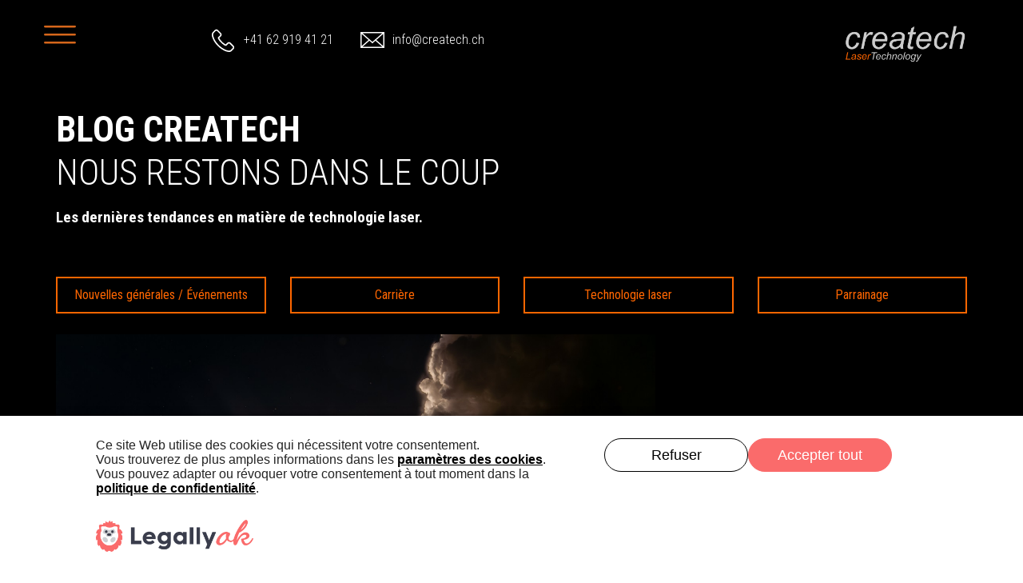

--- FILE ---
content_type: text/html; charset=UTF-8
request_url: https://www.createch.ch/fr/blog?tag=lasertechnologie
body_size: 8688
content:
<!DOCTYPE html>
<html xmlns="http://www.w3.org/1999/xhtml" lang="fr">
<head>
	<title>Blog</title>
	<meta charset="utf-8" />
	<meta name="viewport" content="width=device-width, initial-scale=1">

	<link rel="preconnect" href="//legally-snippet.legal-cdn.com"/>
	<link rel="preload" href="https://legally-snippet.legal-cdn.com/v1/public/websites/T1SZdnn82OmgiP2IZBC4GW4buuPDVl/cookie-banner/latest/blocker.js" as="script"/>
	<script type="text/javascript" src="https://legally-snippet.legal-cdn.com/v1/public/websites/T1SZdnn82OmgiP2IZBC4GW4buuPDVl/cookie-banner/latest/blocker.js"></script>
	<script type="text/javascript" src="https://legally-snippet.legal-cdn.com/v1/public/websites/T1SZdnn82OmgiP2IZBC4GW4buuPDVl/cookie-banner/latest/banner.js" defer></script>


	<link rel="home" href="https://www.createch.ch/fr/" />
	
		
    
    
	<script
			src="//code.jquery.com/jquery-3.2.1.min.js"
			integrity="sha256-hwg4gsxgFZhOsEEamdOYGBf13FyQuiTwlAQgxVSNgt4="
			crossorigin="anonymous"></script>
	<script src="//cdnjs.cloudflare.com/ajax/libs/jquery.mb.YTPlayer/3.2.1/jquery.mb.YTPlayer.min.js" type="text/javascript"></script>
<meta name="google-site-verification" content="g4oK1wx2yioDx4YcZAKFUIHAWXGPd7FnL5iKJHTq7VA" />
        <script type="application/ld+json">
    
        
   
    {
      "@context": "https://schema.org",
      "@type": "Corporation",
      "url": "https://www.createch.ch/",
      "logo": "https://www.createch.ch/images/Group.svg",
      "image": "https://www.createch.ch/images/Group.svg",
       "name": "Createch AG",
       "address": {
        "@type": "PostalAddress",
        "streetAddress": "Gaswerkstrasse 67",
        "addressLocality": "Langenthal",
        "addressRegion": "",
        "postalCode": "4900",
        "addressCountry": "CH",
        "telephone": "+41 62 919 41 21"
      },
        "telephone": "+41 62 919 41 21"
    }
        
        
    
        
    
    
       </script>
          

    
   

    
    

<title>createch | Blog</title><meta name="generator" content="SEOmatic">
<meta name="referrer" content="no-referrer-when-downgrade">
<meta name="robots" content="all">
<meta content="fr" property="og:locale">
<meta content="en" property="og:locale:alternate">
<meta content="de" property="og:locale:alternate">
<meta content="createch" property="og:site_name">
<meta content="website" property="og:type">
<meta content="https://www.createch.ch/fr/blog" property="og:url">
<meta content="Blog" property="og:title">
<meta name="twitter:card" content="summary_large_image">
<meta name="twitter:creator" content="@">
<meta name="twitter:title" content="Blog">
<link href="https://www.createch.ch/fr/blog" rel="canonical">
<link href="https://www.createch.ch/fr" rel="home">
<link href="https://www.createch.ch/fr/blog" rel="alternate" hreflang="fr">
<link href="https://www.createch.ch/en/blog" rel="alternate" hreflang="en">
<link href="https://www.createch.ch/de/blog" rel="alternate" hreflang="x-default">
<link href="https://www.createch.ch/de/blog" rel="alternate" hreflang="de">
<style>.listing-element {
	margin-bottom: 4rem !important;
}
.listing-element a {
	margin-top: 2rem;
	transition: .3s;
}

@media (min-width: 992px) {
	.listing-element {
		display: flex;
	}
}
</style>
<style>


.header .meta-icons .webcam:before {
    content: '';
    background-image: url(/images/webcam.svg);
    position: absolute;
    left: 0;
    top: 34px;
    bottom: 0;
    width: 30px;
    height: 30px;
    background-repeat: no-repeat;
    background-position: center center;
}
.header .meta-icons .webcam:hover:before {
    background-image: url(/images/webcam-hover.svg);

}

@media screen and (max-width:1200px) {
	.header .meta-icons .webcam span {
		display: none;
	}


}

.header .logo img {
    max-height:50px;padding:10px 0;"
}

@media screen and (min-width:992px) {
    .header .logo img {
        max-height:110px;padding:10px 0;"
    }
}



</style>
<style>	.copy ul li {
		list-style-type: none;
	}
	.copy ul li::marker {
		display:none !important;
	}
</style>
<style>.fui-i label {
	color: white !important;
	font-size: 1em;
}
.fui-i input,
.fui-i textarea {
	border-radius: 0 !important;
}
.fui-i button {
    background: 0 0;
    border: 2px solid #f60;
    color: #f60;
    padding: 10px 20px;
    cursor: pointer;
    display: inline-block;
    text-align: center;
    margin-bottom: 4px;
    font-size: 1em;
}
.fui-i button:hover {
	background: #f60;
	color: white;
    border: 2px solid #f60;
}
</style>
<style> .bg-dark {
	background: #000 !important;
}
	</style></head>

<body>

<div id="container" class="relative">

    <div class="header">
    <div class="container">
        <div class="row">
            <div class="visible-xs hidden-md col-xs-12 meta-icons-mobile">
                <a href="tel:+41 62 919 41 21"><img src="/images/phone.svg" class="img-responsive" alt="Phone" /></a>
                <a href="mailto:info@createch.ch"><img src="/images/email.svg" class="img-responsive" alt="E-Mail" /></a>
                <a href="#languagemenu"><img src="/images/language.svg" class="img-responsive" alt="Language" /></a>
            </div>
            <div class="col-xs-6 col-sm-2 menu">
                <a href="javascript:void(0);" class="nav-icon toggle-nav hidden-xs"></a>
                <a href="#mobmenu" class="nav-icon toggle-mobile-nav visible-xs"></a>
            </div>
            <div class="hidden-xs col-sm-7 meta-icons">
                <a href="tel:+41 62 919 41 21" class="phone">+41 62 919 41 21</a>
                <a href="mailto:info@createch.ch" class="email">info@createch.ch</a>
            </div>
            <div class="col-xs-6 col-sm-3 logo">
                <a href="https://www.createch.ch/fr/">
                    <img src="/images/logo-2025.png" alt="Logo" class="img-responsive" />
                </a>
            </div>
        </div>
    </div>
</div>
<div class="placeholder"></div>


	<main id="content" role="main">

		<div class="printheader">
            createch ag | Gaswerkstrasse 92 | 4900 Langenthal | Schweiz | +41 62 919 41 21 | info@createch.ch
		</div>

		<nav class="fullpageNav fixed row full nodisplay hidden-print">
			<div id="navOne" class="nav col-xs-12 col-md-4 bg-black">
				<div class="language">
					<img src="/images/nav-close.svg" class="img-responsive nav--close" alt="close" />
					<img src="/images/planet-earth.svg" class="img-responsive" alt="language" />
					
																																																									<a href="https://www.createch.ch/de/blog">DE</a>
																																																																						<a href="https://www.createch.ch/en/blog">EN</a>
																																																	<a href="">FR</a>
											                
				</div>

<ul  class="nav" data-attr="Some value"><li  class="nav-item" data-attr="Some value"><a  class="nav-link" href="https://www.createch.ch/fr/" data-attr="Some value">Home</a></li><li  class="nav-item" data-attr="Some value"><a  class="nav-link" href="https://www.createch.ch/fr/loesungen" data-attr="Some value">Solutions</a><ul  class="nav" data-attr="Some value"><li  class="nav-item" data-attr="Some value"><a  class="nav-link" href="https://www.createch.ch/fr/loesungen/aviation-et-aérospatiale" data-attr="Some value">Aviation et aérospatiale</a></li><li  class="nav-item" data-attr="Some value"><a  class="nav-link" href="https://www.createch.ch/fr/loesungen/technique-médicale" data-attr="Some value">Technique médicale</a></li><li  class="nav-item" data-attr="Some value"><a  class="nav-link" href="https://www.createch.ch/fr/loesungen/horlogerie" data-attr="Some value">Horlogerie</a></li><li  class="nav-item" data-attr="Some value"><a  class="nav-link" href="https://www.createch.ch/fr/loesungen/forschung-und-entwicklung" data-attr="Some value">Recherche et développement</a></li><li  class="nav-item" data-attr="Some value"><a  class="nav-link" href="https://www.createch.ch/fr/loesungen/microtechnologie" data-attr="Some value">Microtechnologie</a></li><li  class="nav-item" data-attr="Some value"><a  class="nav-link" href="https://www.createch.ch/fr/loesungen/diversité-de-secteurs" data-attr="Some value">Diversité de secteurs</a></li></ul></li><li  class="nav-item" data-attr="Some value"><a  class="nav-link" href="https://www.createch.ch/fr/compétences" data-attr="Some value">Compétences</a><ul  class="nav" data-attr="Some value"><li  class="nav-item" data-attr="Some value"><a  class="nav-link" href="https://www.createch.ch/fr/compétences/découpe-au-laser" data-attr="Some value">Découpe au laser</a></li><li  class="nav-item" data-attr="Some value"><a  class="nav-link" href="https://www.createch.ch/fr/compétences/forage-au-laser" data-attr="Some value">Forage au laser</a></li><li  class="nav-item" data-attr="Some value"><a  class="nav-link" href="https://www.createch.ch/fr/compétences/soudure-au-laser" data-attr="Some value">Soudure au laser</a></li><li  class="nav-item" data-attr="Some value"><a  class="nav-link" href="https://www.createch.ch/fr/compétences/soudure-avec-matériau-dapport" data-attr="Some value">Soudure avec matériau d&#039;apport</a></li><li  class="nav-item" data-attr="Some value"><a  class="nav-link" href="https://www.createch.ch/fr/compétences/érodage-au-laser" data-attr="Some value">Érodage au laser</a></li><li  class="nav-item" data-attr="Some value"><a  class="nav-link" href="https://www.createch.ch/fr/compétences/marquage-au-laser" data-attr="Some value">Marquage au laser</a></li><li  class="nav-item" data-attr="Some value"><a  class="nav-link" href="https://www.createch.ch/fr/compétences/structuration-au-laser" data-attr="Some value">Structuration au laser</a></li></ul></li><li  class="nav-item" data-attr="Some value"><a  class="nav-link" href="https://www.createch.ch/fr/prestations-de-service" data-attr="Some value">Prestations de service</a><ul  class="nav" data-attr="Some value"><li  class="nav-item" data-attr="Some value"><a  class="nav-link" href="https://www.createch.ch/fr/prestations-de-service/étude-de-faisabilité" data-attr="Some value">Étude de faisabilité</a></li><li  class="nav-item" data-attr="Some value"><a  class="nav-link" href="https://www.createch.ch/fr/prestations-de-service/fabrication-mécanique" data-attr="Some value">Fabrication mécanique</a></li><li  class="nav-item" data-attr="Some value"><a  class="nav-link" href="https://www.createch.ch/fr/prestations-de-service/formage-et-dressage" data-attr="Some value">Formage et dressage</a></li><li  class="nav-item" data-attr="Some value"><a  class="nav-link" href="https://www.createch.ch/fr/prestations-de-service/gestion-de-la-qualité" data-attr="Some value">Gestion de la qualité</a></li><li  class="nav-item" data-attr="Some value"><a  class="nav-link" href="https://www.createch.ch/fr/prestations-de-service/méthodes-dessai" data-attr="Some value">Méthodes d&#039;essai</a></li><li  class="nav-item" data-attr="Some value"><a  class="nav-link" href="https://www.createch.ch/fr/prestations-de-service/validations" data-attr="Some value">Validations</a></li></ul></li><li  class="nav-item" data-attr="Some value"><a  class="nav-link" href="https://www.createch.ch/fr/qui-sommes-nous" data-attr="Some value">Qui sommes-nous?</a><ul  class="nav" data-attr="Some value"><li  class="nav-item" data-attr="Some value"><a  class="nav-link" href="https://www.createch.ch/fr/qui-sommes-nous/lentreprise-createch-ag" data-attr="Some value">L&#039;entreprise createch ag</a></li><li  class="nav-item" data-attr="Some value"><a  class="nav-link" href="https://www.createch.ch/fr/qui-sommes-nous/vos-interlocuteurs" data-attr="Some value">Vos interlocuteurs</a></li></ul></li><li  class="nav-item" data-attr="Some value"><a  class="nav-link" href="https://www.createch.ch/fr/carrière" data-attr="Some value">Carrière</a><ul  class="nav" data-attr="Some value"><li  class="nav-item" data-attr="Some value"><a  class="nav-link" href="https://www.createch.ch/fr/carrière/unternehmenskultur" data-attr="Some value">Culture de l&#039;entreprise</a></li><li  class="nav-item" data-attr="Some value"><a  class="nav-link" href="https://www.createch.ch/fr/carrière/integration-comme-professionnel-experimente" data-attr="Some value">Intégration comme professionnel expérimenté</a></li><li  class="nav-item" data-attr="Some value"><a  class="nav-link" href="https://www.createch.ch/fr/carrière/intégration-comme-apprenti" data-attr="Some value">Intégration comme apprenti</a></li></ul></li><li  class="nav-item" data-attr="Some value"><a  class="nav-link nav-active" href="https://www.createch.ch/fr/blog" data-attr="Some value">Blog</a></li></ul>


			</div>
			<div id="navTwo" class="nav hidden-xs col-md-8 bg-dark tcenter nodisplay">
				<ul>

				</ul>
			</div>

		</nav>


        	            		
		
		                    
	
		        	
    
	<div class="block bg-dark">
		<div class="container">

			<div class="row">
				<div class="col-xs-12">
					<h1>Blog Createch</h1>
					<h2>Nous restons dans le coup</h2>
					<h3>Les dernières tendances en matière de technologie laser.</h3>
					
				</div>
			</div>
		</div>

	</div>
	<div class="block bg-dark block-blog-start">
		<div class="container">

			<div class="row">
                                                            <div class="col-xs-12 col-md-3">
					<a href="https://www.createch.ch/fr/blog/messen-events" class="button button-primary" style="width: 100%;">Nouvelles générales / Événements</a>
				</div>
                                                                            <div class="col-xs-12 col-md-3">
					<a href="https://www.createch.ch/fr/blog/karriere" class="button button-primary" style="width: 100%;">Carrière</a>
				</div>
                                                                            <div class="col-xs-12 col-md-3">
					<a href="https://www.createch.ch/fr/blog/lasertechnologie" class="button button-primary" style="width: 100%;">Technologie laser</a>
				</div>
                                                                            <div class="col-xs-12 col-md-3">
					<a href="https://www.createch.ch/fr/blog/sponsoring" class="button button-primary" style="width: 100%;">Parrainage</a>
				</div>
                            			</div>
			<br />
						
				<div class="row even listing-element">
											<div class="col-xs-12 col-sm-8">

																							<img src="/assets/images/blog/Ariane-5-letzter-Flug_002.png" alt="La dernière mission d&#039;Ariane 5" class="img-responsive" />
							
						</div>
					
					
					<div class="col-xs-12 col-md-4">
						<div class="listingCaption" style="position:relative;margin:0;padding: 0; height:100%;">
							<div class="listingCaptionInner padding20 bg-element-a" style="height:100%;display: flex; align-items: center; justify-content: center;">
								<div>
								<h3 class="uppercase">La dernière mission d&#039;Ariane 5</h3>
								<p>
									🚀 Ariane 5 a réussi sa dernière mission dans l&#039;espace, c&#039;est avec cette fusée en 2007 que l&#039;aventure spatiale a commencée pour createch ag.
								</p>
									<a href="https://www.createch.ch/fr/blog/letzter-flug-der-ariane-5" class="button button-primary">
										<div class="icon arrow-right">Savoir plus</div>
									</a>
								</div>
							</div>
						</div>
					</div>

					
				</div>

			
				<div class="row odd listing-element">
					
											<div class="col-xs-12 visible-xs">
															<img src="http://i3.ytimg.com/vi/w91NxeEACbY/maxresdefault.jpg" alt="Nouveau: Machine de nettoyage ACS900" class="img-responsive" />
													</div>
					
					<div class="col-xs-12 col-md-4">
						<div class="listingCaption" style="position:relative;margin:0;padding: 0; height:100%;">
							<div class="listingCaptionInner padding20 bg-element-a" style="height:100%;display: flex; align-items: center; justify-content: center;">
								<div>
								<h3 class="uppercase">Nouveau: Machine de nettoyage ACS900</h3>
								<p>
									Lors du traitement avec nos lasers à impulsions ultracourtes, nous mettons tout en œuvre pour limiter la présence de très fines particules de poussière. Cela pourrait engendrer des rayures ou des résidus sur les pièces travaillées. En particulier sur les pièces d’horlogerie dont les surfaces sont déjà polies ou décorées.
								</p>
									<a href="https://www.createch.ch/fr/blog/neu-reinigungsgeraet-acs900" class="button button-primary">
										<div class="icon arrow-right">Savoir plus</div>
									</a>
								</div>
							</div>
						</div>
					</div>

											<div class="col-xs-12 col-md-9 hidden-xs">
															<img src="http://i3.ytimg.com/vi/w91NxeEACbY/maxresdefault.jpg" alt="Nouveau: Machine de nettoyage ACS900" class="img-responsive" />
													</div>
					
				</div>

			
				<div class="row even listing-element">
											<div class="col-xs-12 col-sm-8">

															<img src="http://i3.ytimg.com/vi/db_C6n1VQ9s/maxresdefault.jpg" alt="Perçage au laser à 100 Hz" class="img-responsive" />
							
						</div>
					
					
					<div class="col-xs-12 col-md-4">
						<div class="listingCaption" style="position:relative;margin:0;padding: 0; height:100%;">
							<div class="listingCaptionInner padding20 bg-element-a" style="height:100%;display: flex; align-items: center; justify-content: center;">
								<div>
								<h3 class="uppercase">Perçage au laser à 100 Hz</h3>
								<p>
									Vous avez besoin d&#039;un grand nombre de trous dans une pièce? Peut-être même plusieurs centaines de milliers de trous? Avec nos applications laser, nous avons le procédé qu&#039;il vous faut.
								</p>
									<a href="https://www.createch.ch/fr/blog/laserbohren-mit-100-hz" class="button button-primary">
										<div class="icon arrow-right">Savoir plus</div>
									</a>
								</div>
							</div>
						</div>
					</div>

					
				</div>

			
				<div class="row odd listing-element">
					
											<div class="col-xs-12 visible-xs">
																							<img src="/assets/images/blog/Spatenstich_neuelaserwelt_001.png" alt="Premier coup de pioche" class="img-responsive" />
													</div>
					
					<div class="col-xs-12 col-md-4">
						<div class="listingCaption" style="position:relative;margin:0;padding: 0; height:100%;">
							<div class="listingCaptionInner padding20 bg-element-a" style="height:100%;display: flex; align-items: center; justify-content: center;">
								<div>
								<h3 class="uppercase">Premier coup de pioche</h3>
								<p>
									Après 2 années intensives de planification et de préparation, le premier coup de pioche pour le nouveau bâtiment de createch ag a été donné.
								</p>
									<a href="https://www.createch.ch/fr/blog/spatenstich-neue-laserwelt" class="button button-primary">
										<div class="icon arrow-right">Savoir plus</div>
									</a>
								</div>
							</div>
						</div>
					</div>

											<div class="col-xs-12 col-md-9 hidden-xs">
																							<img src="/assets/images/blog/Spatenstich_neuelaserwelt_001.png" alt="Premier coup de pioche" class="img-responsive" />
													</div>
					
				</div>

			
		</div>

		<div class="container">
			<div class="row margin40-0">
				<div class="col-xs-6">
                    				</div>
				<div class="col-xs-6 text-xs-right">
                    <a href="https://www.createch.ch/fr/blog/p2?tag=lasertechnologie" class="button button-primary">suivant <i class="fa fa-chevron-right"></i></a>				</div>
			</div>
		</div>
	</div>



	</main>

	<footer class="relative">

		<div class="social text-center">
                        <a href="http://youtube.com/user/createchag" target="_blank" rel="noopener noreferrer"><svg xmlns="http://www.w3.org/2000/svg" width="30" height="22"><path fill="#FFF" fill-rule="nonzero" d="M29.4 3.6C29 2 27.8.8 26.2.6 22.5.2 18.7.2 15 .2 11.2.2 7.5.2 3.8.6 2.2.8.8 2 .5 3.6 0 5.8 0 8.3 0 10.6c0 2.4 0 5 .5 7 .4 1.7 1.7 3 3.3 3 3.7.5 7.4.5 11.2.5 3.7 0 7.5 0 11.2-.3 1.6-.2 3-1.4 3.2-3 .6-2.2.6-4.7.6-7 0-2.4 0-5-.6-7zM11 15.3v-10l9.6 5c-3 1.7-6.3 3.4-9.5 5z"/></svg></a>
            
            <a href="https://www.linkedin.com/company/createchag/" target="_blank" rel="noopener noreferrer"><svg xmlns="http://www.w3.org/2000/svg" width="30" height="29"><path fill="#FFF" fill-rule="nonzero" d="M30 17.5v11h-6.4V18.2c0-2.6-1-4.3-3.3-4.3-1.8 0-2.8 1-3.3 2.2-.2.4-.2 1-.2 1.6v10.7h-6.4V9.3h6.4V12c1-1.3 2.4-3.2 5.8-3.2 4.2 0 7.4 2.8 7.4 8.7zM3.6 0C1.4 0 0 1.4 0 3.3c0 2 1.4 3.4 3.6 3.4s3.6-1.5 3.6-3.4c0-2-1.4-3.3-3.6-3.3zM.4 28.5h6.4V9.3H.4v19.2z"/></svg></a>
            <a href="https://www.xing.com/companies/createchag" target="_blank" rel="noopener noreferrer"><svg xmlns="http://www.w3.org/2000/svg" width="26" height="30"><g fill="#FFF" fill-rule="nonzero"><path d="M7.8 6.7C7.5 6.2 7 6 6.6 6H2.3C2 6 2 6 1.7 6v.6l3 5L0 20v.7c.2.2.4.3.7.3H5c.4 0 .8-.3 1.2-.8l4.6-8.3-3-5.3zM25.4 1V.2c0-.2-.3-.3-.6-.3h-4.3c-.5 0-1 .3-1.2.8l-9.6 17 6 11.3c.4.7.8 1 1.3 1h4.4c.2 0 .4 0 .6-.3V29l-6.2-11 9.6-17z"/></g></svg></a>
            
			<a href="https://www.createch.ch/fr/blog" target="_blank" rel="noopener noreferrer"><svg xmlns="http://www.w3.org/2000/svg" width="30" height="30"><path fill="#FFF" fill-rule="nonzero" d="M30 12.7c0-.8-.7-1.4-1.4-1.4h-1.4c-.8 0-1.7 0-2-.3-.6-.5-.7-1.4-1-2.6C24 6 24 6 23.6 5.2c-1.3-2.8-5-5-7.3-5.2H9.6C4.3 0 0 4.3 0 9.5v11C0 25.7 4.4 30 9.7 30h10.8c5.2 0 9.5-4.3 9.5-9.5v-7.8zm-20.3-5H15c1 0 1.7 1 1.7 2 0 .8-.8 1.7-1.8 1.7H9.6c-1 0-1.8-1-1.8-1.8 0-1 .7-2 1.7-2zm10.6 14.5H9.7c-1 0-1.8-.8-1.8-1.8s.7-1.8 1.7-1.8h10.6c1 0 2 .8 2 1.8s-1 1.8-2 1.8z"/></svg></a>
		</div>

		<div class="container">
			<div class="row">
				<div class="col-xs-12 col-sm-4">
					<h3>
						<img src="/images/logo-2025.png" alt="Logo" class="img-responsive" style="max-height:100px;padding:10px 0;" />

					</h3>
					<p>
						<a href="https://www.createch.ch/fr/qui-sommes-nous/lentreprise-createch-ag" class="icon arrow-right" rel="noopener noreferrer">Au portrait d’entreprise</a>
					</p>
				</div>
				<div class="col-xs-12 col-sm-4">
					<h3>Visitez-nous</h3>
					<p>
						createch ag<br />
                        Gaswerkstrasse 92<br />
						4900 Langenthal
					</p>
					<p>
						<a href="https://goo.gl/maps/za4cARRoozQ2" target="_blank" class="icon arrow-right" rel="noopener noreferrer">Planifiez votre route</a>
					</p>
				</div>
				<div class="col-xs-12 col-sm-4">
					<h3>Contactez-nous</h3>
					<p>
						Tel. <a href="tel:+41 62 919 41 21">+41 62 919 41 21</a><br />
					</p>
					<p>
						<a href="mailto:info@createch.ch">info@createch.ch</a>
					</p>
				</div>
			</div>
		</div>

	</footer>

	<div class="block bg-black copy">
		<div class="container">
			<div class="row">
				<div class="col-xs-12">
					<ul ><li ><a  href="https://www.createch.ch/fr/sitemap">Sitemap</a></li><li ><a  href="https://www.createch.ch/fr/mentions-légales">Mentions légales</a></li><li ><a  href="/fr/protection">Déclaration de confidentialité</a></li></ul><span class="visible-xs"><br /><br /></span>
					Copyright by 2026 createch ag
				</div>
			</div>
		</div>
	</div>



</div>

	<link rel="stylesheet" href="//maxcdn.bootstrapcdn.com/bootstrap/3.3.7/css/bootstrap.min.css" type="text/css" />
	<link rel="stylesheet" href="//maxcdn.bootstrapcdn.com/font-awesome/4.7.0/css/font-awesome.min.css" type="text/css" />
	<link rel="stylesheet" href="//fonts.googleapis.com/css?family=Roboto+Condensed:300,400,700" type="text/css" />
	<link rel="stylesheet" href="//cdnjs.cloudflare.com/ajax/libs/jQuery.mmenu/6.1.8/jquery.mmenu.all.css" type="text/css" />
	<link rel="stylesheet" href="//cdnjs.cloudflare.com/ajax/libs/slick-carousel/1.6.0/slick.min.css" type="text/css" />

	<script src="//maxcdn.bootstrapcdn.com/bootstrap/3.3.7/js/bootstrap.min.js"></script>
	<script src="//cdnjs.cloudflare.com/ajax/libs/jQuery.mmenu/6.1.8/jquery.mmenu.all.js" type="text/javascript"></script>
	<script src="//cdnjs.cloudflare.com/ajax/libs/slick-carousel/1.6.0/slick.min.js" type="text/javascript"></script>

	<link id="bundle-css" rel="stylesheet" href="/assets/css/layout-1540997235429.css" />
	<script id="bundle-js" type="text/javascript" src="/assets/js/min/functions-1540997235725.min.js" ></script>
<nav id="mobmenu">
<ul ><li ><a  href="https://www.createch.ch/fr/">Home</a></li><li ><a  href="https://www.createch.ch/fr/loesungen">Solutions</a><ul ><li ><a  href="https://www.createch.ch/fr/loesungen/aviation-et-aérospatiale">Aviation et aérospatiale</a></li><li ><a  href="https://www.createch.ch/fr/loesungen/technique-médicale">Technique médicale</a></li><li ><a  href="https://www.createch.ch/fr/loesungen/horlogerie">Horlogerie</a></li><li ><a  href="https://www.createch.ch/fr/loesungen/forschung-und-entwicklung">Recherche et développement</a></li><li ><a  href="https://www.createch.ch/fr/loesungen/microtechnologie">Microtechnologie</a></li><li ><a  href="https://www.createch.ch/fr/loesungen/diversité-de-secteurs">Diversité de secteurs</a></li></ul></li><li ><a  href="https://www.createch.ch/fr/compétences">Compétences</a><ul ><li ><a  href="https://www.createch.ch/fr/compétences/découpe-au-laser">Découpe au laser</a></li><li ><a  href="https://www.createch.ch/fr/compétences/forage-au-laser">Forage au laser</a></li><li ><a  href="https://www.createch.ch/fr/compétences/soudure-au-laser">Soudure au laser</a></li><li ><a  href="https://www.createch.ch/fr/compétences/soudure-avec-matériau-dapport">Soudure avec matériau d&#039;apport</a></li><li ><a  href="https://www.createch.ch/fr/compétences/érodage-au-laser">Érodage au laser</a></li><li ><a  href="https://www.createch.ch/fr/compétences/marquage-au-laser">Marquage au laser</a></li><li ><a  href="https://www.createch.ch/fr/compétences/structuration-au-laser">Structuration au laser</a></li></ul></li><li ><a  href="https://www.createch.ch/fr/prestations-de-service">Prestations de service</a><ul ><li ><a  href="https://www.createch.ch/fr/prestations-de-service/étude-de-faisabilité">Étude de faisabilité</a></li><li ><a  href="https://www.createch.ch/fr/prestations-de-service/fabrication-mécanique">Fabrication mécanique</a></li><li ><a  href="https://www.createch.ch/fr/prestations-de-service/formage-et-dressage">Formage et dressage</a></li><li ><a  href="https://www.createch.ch/fr/prestations-de-service/gestion-de-la-qualité">Gestion de la qualité</a></li><li ><a  href="https://www.createch.ch/fr/prestations-de-service/méthodes-dessai">Méthodes d&#039;essai</a></li><li ><a  href="https://www.createch.ch/fr/prestations-de-service/validations">Validations</a></li></ul></li><li ><a  href="https://www.createch.ch/fr/qui-sommes-nous">Qui sommes-nous?</a><ul ><li ><a  href="https://www.createch.ch/fr/qui-sommes-nous/lentreprise-createch-ag">L&#039;entreprise createch ag</a></li><li ><a  href="https://www.createch.ch/fr/qui-sommes-nous/vos-interlocuteurs">Vos interlocuteurs</a></li></ul></li><li ><a  href="https://www.createch.ch/fr/carrière">Carrière</a><ul ><li ><a  href="https://www.createch.ch/fr/carrière/unternehmenskultur">Culture de l&#039;entreprise</a></li><li ><a  href="https://www.createch.ch/fr/carrière/integration-comme-professionnel-experimente">Intégration comme professionnel expérimenté</a></li><li ><a  href="https://www.createch.ch/fr/carrière/intégration-comme-apprenti">Intégration comme apprenti</a></li></ul></li><li ><a  class="active" href="https://www.createch.ch/fr/blog">Blog</a></li></ul>


</nav>
<nav id="languagemenu">
	<ul>
																																				<li><a href="https://www.createch.ch/de/blog">DE</a></li>
																																														<li><a href="https://www.createch.ch/en/blog">EN</a></li>
																												<li><a href="">FR </a></li>
						</ul>
</nav>

<script type="text/javascript">

  var _gaq = _gaq || [];
  _gaq.push(['_setAccount', 'UA-590227-42']);
  _gaq.push(['_trackPageview']);

  (function() {
    var ga = document.createElement('script'); ga.type = 'text/javascript'; ga.async = true;
    ga.src = ('https:' == document.location.protocol ? 'https://ssl' : 'http://www') + '.google-analytics.com/ga.js';
    var s = document.getElementsByTagName('script')[0]; s.parentNode.insertBefore(ga, s);
  })();

</script>

<style>
	.grecaptcha-badge { visibility: hidden; }
.mm-menu .mm-btn:after, .mm-menu .mm-btn:before { border-color: #f60; }
nav #navTwo ul li a { display: block;
font-size: 25px;
    font-weight: 300;
    line-height: 35px;
    letter-spacing: 2px;
    padding: 43px 40px;
    text-transform: uppercase;
    color: #fff;

 }
</style>


	
<script type="application/ld+json">{"@context":"http://schema.org","@graph":[{"@type":"WebPage","author":{"@id":"#identity"},"copyrightHolder":{"@id":"#identity"},"copyrightYear":"2018","creator":{"@id":"#creator"},"dateModified":"2022-03-23T08:43:19+01:00","datePublished":"2018-06-26T13:43:32+02:00","headline":"Blog","inLanguage":"fr","mainEntityOfPage":"https://www.createch.ch/fr/blog","name":"Blog","publisher":{"@id":"#creator"},"url":"https://www.createch.ch/fr/blog"},{"@id":"#identity","@type":"Organization"},{"@id":"#creator","@type":"Organization"},{"@type":"BreadcrumbList","description":"Breadcrumbs list","itemListElement":[{"@type":"ListItem","item":"https://www.createch.ch/fr","name":"Home","position":1},{"@type":"ListItem","item":"https://www.createch.ch/fr/blog","name":"Blog","position":2}],"name":"Breadcrumbs"}]}</script></body>
</html>


--- FILE ---
content_type: text/css
request_url: https://www.createch.ch/assets/css/layout-1540997235429.css
body_size: 14431
content:
.comment-form-container{padding:20px;background-color:#f5f5f5;border:1px solid #e3e3e3}.comments-box .comment-input,.comments-box .email-input,.comments-box .form-group *,.comments-box .name-input{width:100%}.comments-box .form-control{margin-bottom:10px}.comments-list{margin:0;padding:0;list-style:none}.comment-single .comment-single{padding-left:40px}.comment-single .comment-container{padding:15px 10px;border-bottom:1px solid #ddd}.comments-list li .comment-image,.comments-list li .comment-text{display:block}.comments-list li .comment-text{padding-left:40px}.comments-list .comment-form{display:none}.comment-image{width:30px;margin-right:10px;height:30px;float:left}.comment-image img{width:100%}.comment-text p{margin:0}.comment-heading{color:#aaa;font-size:12px;margin-bottom:5px;display:block}.comment-heading .title{font-weight:700;text-decoration:none;color:#288ce4;font-size:13px}.comment-heading .meta{margin-left:5px;font-weight:500;font-size:12px;color:#a5b2b9}.comment-single .comment-form{margin:20px 0 0 0;padding-bottom:0;border-bottom:1px solid #ddd;padding:10px;margin:0}.meta-buttons{margin-top:10px}.meta-buttons a{font-weight:700;font-size:11px;padding:0 15px 0 0;color:#288ce4}.meta-buttons .comment-votes{display:inline-block;margin-right:15px}.meta-buttons .comment-votes a{padding:0 0 0 2px}.meta-buttons .comment-votes .count{color:#a5b2b9;font-weight:500;font-size:13px;margin-right:2px}.meta-buttons .static-label{font-weight:700;font-size:11px;color:#a5b2b9}.comment-heading .dropdown{float:right;margin-left:20px}.comment-heading .dropdown:hover .dropdown-menu{display:block}.comment-heading .dropdown-toggle{font-weight:700;font-size:11px;color:#288ce4}.comment-heading .dropdown-menu{right:0;left:auto;min-width:60px}.comment-heading .dropdown-menu>li>a{font-weight:700;font-size:11px;color:#288ce4;padding:5px 10px}.comment-heading .dropdown-menu>li>a .fa,.comment-heading .dropdown-menu>li>a .glyphicon,.comment-heading .dropdown-menu>li>span.comment-flag .glyphicon{padding-right:5px;width:15px;text-align:center}.comment-heading .dropdown-menu>li>span.comment-flag{display:block;white-space:nowrap;color:#aaa;font-weight:700;font-size:11px;padding:5px 10px}.blog-timeline-wrap{position:relative;margin-bottom:20px}.blog-timeline-wrap::before{background:#e5e5e5 none repeat scroll 0 0;content:"";height:100%;left:50%;position:absolute;top:0;width:4px}.blog-timeline-wrap .timeline-start{background:#fff none repeat scroll 0 0;border:3px solid #e5e5e5;clear:both;display:block;margin:0 auto 10px;padding:15px;position:relative;text-align:center;width:250px;z-index:1}.blog-timeline-wrap .timeline-start.timeline-final{margin-bottom:0}.blog-timeline-wrap .timeline-start.timeline-final .cms-load-posts{margin-bottom:0}.blog-timeline-wrap .timeline-start .timeline-start-caption{color:#c96c21;font-size:20px;padding-bottom:10px;padding-top:10px}.blog-timeline-wrap .timeline-start .timeline-start-date{margin-bottom:5px}.blog-timeline-wrap .timeline-block{margin:4em 0;position:relative}.blog-timeline-wrap .timeline-block::after{clear:both;content:"";display:table}.blog-timeline-wrap .timeline-block .timeline-icon{background:#dfdfdf none repeat scroll 0 0;border-radius:50%;color:#fff;font-size:24px;height:60px;left:50%;margin-left:-30px;padding-top:16px;position:absolute;text-align:center;top:0;width:60px}.blog-timeline-wrap .timeline-block .timeline-icon span{color:#fff;font-size:24px;text-align:center}.blog-timeline-wrap .timeline-block .timeline-content{background:#f3f3f3 none repeat scroll 0 0;margin-left:0;padding:1.6em;position:relative;width:45%}.blog-timeline-wrap .timeline-block .timeline-content .entry-title{font-size:20px;line-height:28px;margin-bottom:10px;margin-top:0;text-transform:none}.blog-timeline-wrap .timeline-block .timeline-content .entry-date{float:left;left:122%;position:absolute;top:6px;width:100%}.blog-timeline-wrap .timeline-block .timeline-content .entry-date span{display:block;font-weight:400;text-transform:none}.blog-timeline-wrap .timeline-block .timeline-content .entry-date .entry-date-year{font-size:20px}.blog-timeline-wrap .timeline-block .timeline-content .entry-date .entry-date-month{font-size:14px}.blog-timeline-wrap .timeline-block .timeline-content::before{-moz-border-bottom-colors:none;-moz-border-left-colors:none;-moz-border-right-colors:none;-moz-border-top-colors:none;border-color:transparent transparent transparent #f3f3f3;-o-border-image:none;border-image:none;border-style:solid;border-width:7px;content:"";height:0;left:100%;position:absolute;top:24px;width:0}.blog-timeline-wrap .timeline-block .timeline-content::after{display:table}@media screen and (min-width:992px){.blog-timeline-wrap .timeline-block:nth-child(2n) .timeline-content{float:right}.blog-timeline-wrap .timeline-block:nth-child(2n) .timeline-content::before{border-color:transparent #f3f3f3 transparent transparent;left:auto;right:100%}.blog-timeline-wrap .timeline-block:nth-child(2n) .timeline-content .entry-date{left:auto;right:122%;text-align:right}}@media screen and (max-width:992px){.blog-timeline-wrap::before{left:18px}.blog-timeline-wrap .timeline-start{margin:0}.blog-timeline-wrap .timeline-block{margin:2em 0}.blog-timeline-wrap .timeline-block .timeline-icon{height:40px;left:0;line-height:40px;margin-left:0;padding-top:0;width:40px}.blog-timeline-wrap .timeline-block .timeline-icon span{font-size:18px}.blog-timeline-wrap .timeline-block .timeline-content{margin-left:60px;width:auto}.blog-timeline-wrap .timeline-block .timeline-content .entry-date{background:#fff none repeat scroll 0 0;margin-bottom:-5px;margin-left:-20px;margin-top:15px;padding:15px}.blog-timeline-wrap .timeline-block .timeline-content .entry-date{background:#fff none repeat scroll 0 0;display:inline-block;float:none;margin-bottom:-5px;margin-left:-23px;margin-top:15px;padding:15px;position:static;width:auto}.blog-timeline-wrap .timeline-block .timeline-content .entry-date span{display:inline-block;font-size:14px;margin-right:10px}.blog-timeline-wrap .timeline-block .timeline-content::before{border-color:transparent #f3f3f3 transparent transparent;left:auto;right:100%;top:16px}}body,html{margin:0;min-height:100%;height:100%;font-family:"Roboto Condensed",Arial,sans-serif;font-size:16px}body{color:#000}.nopadding{padding:0!important}.nopadding-mobile{padding:0!important}h1{font-size:2.2rem;text-transform:uppercase;color:#fff;font-weight:700;line-height:3rem;margin:10px 0 5px 0;overflow-wrap:break-word;-webkit-font-smoothing:antialiased}h2{font-size:2.2rem;text-transform:uppercase;color:#fff;font-weight:300;line-height:3rem;margin:10px 0 5px 0;overflow-wrap:break-word;-webkit-font-smoothing:antialiased}h2.block-title{font-size:1.25rem;-webkit-font-smoothing:antialiased;font-weight:400}h3{font-size:1.2rem;font-weight:700;color:#fff;line-height:1.4em;margin:20px 0 0 0;-webkit-font-smoothing:antialiased}h4{font-size:1.2rem;font-weight:400;color:#fff;line-height:2rem;-webkit-font-smoothing:antialiased}li,p{font-size:1em;line-height:1.5rem;color:#fff;font-weight:300;margin:10px 0}ul{margin:10px 0 10px 15px;padding:0}ul li{margin:0 0 3px 0;list-style:square}a,a:focus,a:visited{font-size:1em;color:#f60;text-decoration:none;outline:0}a:hover{text-decoration:none;color:#fff}img{border:none}td{vertical-align:top;padding:10px}td p{margin-top:0}strong{-webkit-font-smoothing:antialiased}:focus{outline:0}.uppercase{text-transform:uppercase}.box-shadow{-webkit-box-shadow:-25px 20px 15px 0 rgba(0,0,0,.45);box-shadow:-25px 20px 15px 0 rgba(0,0,0,.45)}#mobmenu:not(.mm-menu){display:none}.printheader{display:none}.nav>li>a:focus,.nav>li>a:hover{background:0 0}.element.odd{background:rgba(0,0,0,.2)}.element.even{background:#fff}.absolute{position:absolute;z-index:20}.relative{position:relative;z-index:10}.clear{clear:both}.nodisplay{display:none}.block{display:block}.pointer{width:100%;height:100%;cursor:pointer}#video-wrapper{width:100%!important;height:80vh!important}#video-box .buttonBar{display:none}#map{max-width:100%;height:350px}.embed-container{position:relative;padding-bottom:56.25%;height:0;overflow:hidden;max-width:100%}.embed-container embed,.embed-container iframe,.embed-container object{position:absolute;top:0;left:0;width:100%;height:100%}.oneHundred{width:100%}.margin40-0{margin:40px 0}.padding40-0{padding:40px 0}.padding15{padding:15px}.padding20{padding:20px}.mm-next:after{-webkit-transform:none;transform:none}.mm-next:after{content:'+';border:none;top:-20px;font-size:2em;color:#f60!important}.button{display:inline-block}.button.button-primary,button{background:0 0;border:2px solid #f60;color:#f60;padding:10px 20px;cursor:pointer;display:inline-block;text-align:center;margin-bottom:4px}.button-primary.active,.button-primary:hover{border-color:#fff;color:#fff}.button-primary.active .icon:before,.button-primary:hover .icon:before{content:url([data-uri])}.container.full{width:100%;margin-left:auto;margin-right:auto;padding-left:15px;padding-right:15px}.bg-dark{background-color:#282828}.bg-dark .bg-element{background-color:#000}.bg-black{background-color:#000}.bg-black .bg-element{background-color:#282828}.block-blog .bg-element,.block-listing .bg-element,.block-tabs .bg-element{background-color:transparent}.plus{color:#f60!important}.language{text-align:right;display:block;padding:0 0 20px 0}.language .nav--close{float:left;cursor:pointer;padding-left:40px}.language img{display:inline-block;margin-top:-10px}.language a{font-size:1.6em;padding:0 5px}.language a.active{color:#ddd}.language a:active,.language a:focus{font-size:1.6em}.placeholder{width:100%;height:100px;background:#000}.header{background-color:#000;position:fixed;width:100%;height:100px;z-index:999}.header .logo img{padding:5px;float:right}@media only screen and (min-width:992px){.header .logo img{padding:30px 0}}.header.hide-head{margin-top:-95px}.header .menu .nav-icon,.header .menu .toggle-mobile-nav{color:#f60;font-size:2.2em;-webkit-transition:all .2s ease;transition:all .2s ease;padding:45px 0;cursor:pointer}@media only screen and (min-width:992px){.header .menu .nav-icon,.header .menu .toggle-mobile-nav{font-size:3em}}.header .menu .nav-icon:hover,.header .menu .toggle-mobile-nav:hover{color:#fff}.header .menu .toggle-mobile-nav:before{padding-left:15px}.header .menu .nav-icon:before{content:url([data-uri]);position:absolute;left:0;top:5px;bottom:0}.header .menu .nav-icon:hover:before{content:url([data-uri])}.header .meta-icons a{line-height:100px;color:#fff;font-weight:300;padding:0 30px 0 40px;position:relative;display:inline-block}.header .meta-icons a:hover{color:#f60}.header .meta-icons .email:before{content:url([data-uri]);position:absolute;left:0;top:5px;bottom:0}.header .meta-icons .email:hover:before{content:url([data-uri])}.header .meta-icons .phone:before{content:url([data-uri]);position:absolute;left:0;top:10px;bottom:0}.header .meta-icons .phone:hover:before{content:url([data-uri])}.header .meta-icons-mobile a img{font-weight:300;padding:10px 10px 0 0;position:relative;display:inline-block}.icon{padding-left:40px!important;position:relative;display:inline-block}.icon.arrow-right:before{content:url([data-uri]);position:absolute;top:1px;left:0;vertical-align:bottom}.icon.arrow-right:hover:before{content:url([data-uri])}.mm-listview,.mm-panels{background:#282828}.mm-listview a,.mm-panels a{color:#f60}.mm-listview li,.mm-panels li{border-color:#fff}.mm-listview .mm-next,.mm-panels .mm-next{color:#fff}.mm-listview .mm-next:after,.mm-panels .mm-next:after{color:#fff}label{color:#fff;font-weight:300}em{color:#fff;font-weight:300}input{width:100%;margin-bottom:20px;padding:5px 10px}input[type=file]{color:#000;padding:5px 10px;background:url(/images/upload.svg) no-repeat 99% 90% #fff;background-size:20px 30px;cursor:pointer}textarea{width:100%;margin-bottom:20px}.form__note{display:none}.main-slider{width:100%;height:40vh}.main-slider .slide{position:relative;text-align:center;display:-webkit-box;display:-ms-flexbox;display:flex;height:40vh;-webkit-box-align:center;-ms-flex-align:center;align-items:center;-webkit-box-pack:center;-ms-flex-pack:center;justify-content:center}.main-slider .slide .slide-caption{position:absolute;z-index:990;top:40%;left:0;right:0}.main-slider .slide .slide-caption h2{font-size:2rem;line-height:3rem;margin-bottom:30px;padding:0 20px}.main-slider .slide .slide-caption p{font-size:2rem;line-height:2rem;margin-bottom:60px;padding:0 20px}.main-slider .slide-image{width:100%;height:40vh;background-size:cover;background-position:center center;background-repeat:no-repeat}.main-slider .slide-video{width:100%;height:40vh}.main-slider .slide-video video{background-size:cover;-o-object-fit:cover;object-fit:cover;width:100%;height:90vh;background-repeat:no-repeat}.slider-arrow{height:10vh;width:100%;padding:20px 0;text-align:center;display:-webkit-box;display:-ms-flexbox;display:flex;-webkit-box-align:center;-ms-flex-align:center;align-items:center;-webkit-box-pack:center;-ms-flex-pack:center;justify-content:center}.slider-arrow img{margin:0 auto}.slick-dots{text-align:center}.slick-dots li{list-style-type:none;display:inline-block;margin:5px}.slick-dots li button{padding:2px;font-size:0;width:15px;height:15px}.slick-dots li.slick-active button,.slick-dots li:hover button{border-color:#fff}.block{padding:0 0}.block-slider{padding:0}.block-slider .slick-dots{margin-top:-50px;z-index:998;width:100%;display:block;position:absolute;margin-left:0}@-webkit-keyframes zoom{from{-webkit-transform:scale(1,1)}to{-webkit-transform:scale(1.5,1.5)}}@keyframes zoom{0%{transform:scale(1);-webkit-transform:scale(1)}100%{transform:scale(1.3);-webkit-transform:scale(1.3)}}.breadcrumbs ol{margin:0;padding:20px 0}.breadcrumbs li{list-style-type:none;float:left;padding-right:5px}.breadcrumbs li:after{content:'\00BB';padding-left:5px}.breadcrumbs li:last-child:after{content:''}.block-callToAction .caption p:first-child{margin-top:0}.block-callToAction .caption strong{font-size:1.4rem;line-height:50px}.block-callToAction .info-icon{position:absolute;top:10px;right:10px;width:50px;height:50px;cursor:pointer}.block-callToAction .info-icon:before{content:url([data-uri]);position:absolute;vertical-align:bottom}.block-callToAction .info-icon:hover:before{content:url([data-uri])}.block-callToAction .info-icon.active:before{content:url([data-uri])}.block-team .employeeFilterButtons{padding:20px 0}.block-team .employeeFilterButtons button{width:100%;margin-bottom:25px}.block-team h4{margin-bottom:10px}.block-team .employee-list{display:none;margin-bottom:30px}.block-team select{-webkit-appearance:none;-moz-appearance:none;appearance:none;border:none;border-radius:0;font-size:1em;width:100%}.block-team select{width:100%;border:1px solid #f60;padding:.75em 1em .5em 1em;margin-bottom:20px;color:#fff;background-color:transparent;background-image:url(/images/select-arrow.png);background-position:right;background-repeat:no-repeat}.block-tabs .tab-buttons{padding:20px 0}.block-tabs .tab-buttons button{width:100%;margin-bottom:25px;padding:10px 3px}.block-tabs .listingCaptionInner{padding:0}.block-tabs h4{margin-bottom:10px}.block-tabs .employee-list{display:none}.block-tabs select{-webkit-appearance:none;-moz-appearance:none;appearance:none;border:none;border-radius:0;font-size:1em;width:100%}.block-tabs select{width:100%;border:1px solid #f60;padding:.75em 1em .5em 1em;margin-bottom:20px;color:#fff;background-color:transparent;background-image:url(/images/select-arrow.png);background-position:right;background-repeat:no-repeat}.block-history *{outline:0}.block-history .history-nav{padding-bottom:40px}.block-history .history-nav .slick-slide{cursor:pointer}.block-history .history-nav a{display:block}.block-history .history-nav span{display:inline-block;width:15px;height:15px;border:2px solid #f60;background:#000}.block-history .history-nav .slick-current span{background:#f60}.block-history .history-nav .slick-current a{color:#fff;font-size:1.6rem}.block-history .history-nav .slick-list{margin:0 80px}.block-history .history-nav .slick-list:before{content:'';position:absolute;top:41px;left:0;border-top:1px solid #fff;width:100%}.block-history .history-nav .slick-arrow{position:absolute;top:22px;bottom:0;cursor:pointer;width:auto;height:auto}.block-history .history-nav .slick-next{right:15px}.block-history .history-nav .slick-prev{left:15px}.block-history .history-nav .slick-disabled{opacity:.5}.block-history.bg-black span{background:#000}.block-history.bg-dark span{background:#282828}.block-blog h4{margin-top:0}.block-blog *{outline:0}.block-blog .slick-arrow{position:absolute;top:-70px;cursor:pointer;width:auto;height:auto;z-index:800}.block-blog .slick-next{right:15px}.block-blog .slick-prev{right:80px}.block-blog .slick-disabled{opacity:.5}.blog-content img{max-width:100%;height:auto}.block-boxes *{outline:0}.block-boxes .slick-arrow{position:absolute;top:-70px;cursor:pointer;width:auto;height:auto;z-index:800}.block-boxes .slick-next{right:15px}.block-boxes .slick-prev{right:80px}.block-boxes .slick-disabled{opacity:.5}.block-boxes .listNews .caption{margin-top:-20px;padding:0!important}.block-listing .listing-element{margin-bottom:30px}.block-blog-start .listing-element{margin-bottom:20px}.block-accordion h3{border:2px solid #f60;padding:5px;background-image:url(/images/select-arrow.png);background-position:right;background-repeat:no-repeat}.block-accordion h3:hover{border-color:#fff}.block-accordion h3.active{background-image:url(/images/select-arrow-up.png)}.block-accordion .toggle{display:none}.bg-black.block-accordion h3.active{background-color:#282828;border-color:#282828}.bg-dark.block-accordion h3.active{background-color:#000;border-color:#000}.block .container{padding:30px 15px}.expertise{padding:10px 10px 20px 40px}.expertise ul{margin-left:0}.expertise ul li{list-style-type:none;line-height:25px;position:relative;padding-left:40px;padding-bottom:4px}.expertise ul li:before{content:url([data-uri]);position:absolute;left:0;top:2px}.expertise ul li:hover:before{content:url([data-uri])}.expertise ol{margin-left:0;padding-left:18px}.expertise ol li{list-style-type:square;line-height:20px;position:relative;padding-left:0;padding-bottom:2px}.block-sitemap li,.block-sitemap ul{margin:0;padding:0;list-style-type:none}.block-sitemap li>ul{margin-top:1.2rem}.block-sitemap ul{list-style:none}.block-sitemap ul li{line-height:1.5rem;vertical-align:top;position:relative}.block-sitemap ul li a{text-decoration:none;color:#f80;display:inline-block}.block-sitemap ul ul{margin-left:1rem;margin-bottom:1rem}.block-sitemap ul ul li{position:relative}.block-sitemap ul ul li::before{content:"";display:inline-block;width:2rem;height:100%;border-left:1px #ccc solid;position:absolute;top:-.5rem}.block-sitemap ul ul li::before{content:"";display:inline-block;width:2rem;height:1.5rem;border-bottom:1px #ccc solid;position:absolute;top:-.5rem}.block-sitemap ul ul li a{margin-left:2.5rem}footer{background:#000}footer .social{font-size:0;background-color:#282828;background-image:-webkit-gradient(linear,left top, left bottom,color-stop(0, #000),to(rgba(0,0,0,0)));background-image:linear-gradient(-180deg,#000 0,rgba(0,0,0,0) 100%)}footer .social a{padding:0 20px}footer .social a svg{margin:15px 0}footer .social a svg:hover path{fill:#f60}.copy *{color:#fff;font-size:1em;line-height:1.2em;font-weight:300}.copy * ul{margin:0;padding:0;float:left}.copy * ul li{float:left;padding:0 10px;margin:0;border-right:1px solid #fff}.copy * ul li a{padding:0;color:#fff}.copy * ul li a:hover{color:#f60}.copy * ul li:first-child{padding-left:0}.copy * ul li:last-child{margin-right:10px}@media only screen and (min-width:992px){.bg-dark{background-color:#282828}.bg-dark .bg-element{background-color:#000}.bg-black{background-color:#000}.bg-black .bg-element{background-color:#282828}.row-eq-height{display:-webkit-box;display:-ms-flexbox;display:flex}.nopadding-mobile{padding:15px!important}.main-slider{width:100%;height:80vh}.main-slider .slide{position:relative;text-align:center;display:-webkit-box;display:-ms-flexbox;display:flex;height:80vh;-webkit-box-align:center;-ms-flex-align:center;align-items:center;-webkit-box-pack:center;-ms-flex-pack:center;justify-content:center}.main-slider .slide .slide-caption{position:absolute;z-index:990;top:40%;left:0;right:0}.main-slider .slide .slide-caption h2{font-size:5rem;line-height:6rem;margin-bottom:30px}.main-slider .slide .slide-caption p{font-size:2rem;margin-bottom:60px}.main-slider .slide-image{width:100%;height:80vh;background-size:cover;background-position:center center;background-repeat:no-repeat}.main-slider .slide-video{width:100%;height:80vh}.main-slider .slide-video video{background-size:cover;-o-object-fit:cover;object-fit:cover;width:100%;height:90vh;background-repeat:no-repeat}.listNews .caption{margin-top:-20px;padding:0!important}.block-listing .listing-element{margin-bottom:60px}.listingCaption{position:absolute;padding:10px 15px;left:0;right:0;z-index:900}.even .listingCaption{margin:30px 0 0 -300px}.odd .listingCaption{margin:30px -300px 0 -15px}.listingCaptionInner{padding:20px!important}.listingCaptionInner h3{margin-top:0!important}.block-accordion h3{border:0;padding:5px 0;background-image:none}.block-accordion h3:hover{border-color:#fff}.block-accordion h3.active{background-image:none}.block-accordion .toggle{display:block}.bg-black.block-accordion h3.active{background-color:transparent;border-color:none}.bg-dark.block-accordion h3.active{background-color:transparent;border-color:none}}@media only screen and (min-width:992px){body,html{font-size:14px;height:100%}h1{font-size:2.8rem;text-transform:uppercase;color:#fff;font-weight:700;line-height:2.8rem;margin:10px 0 5px 0;overflow-wrap:break-word}h2{font-size:2.8rem;text-transform:uppercase;color:#fff;font-weight:300;line-height:2.8rem;margin:10px 0 5px 0;overflow-wrap:break-word}h2.block-title{font-size:1.8rem}h3{font-size:1.2rem;font-weight:700;color:#fff;line-height:1.5em;margin:20px 0 0 0}h4{font-size:1.2rem;font-weight:400;color:#fff;line-height:2rem}li,p{font-size:1em;line-height:1.4rem;color:#fff;font-weight:300;margin:10px 0}ul{margin:10px 0 10px 15px;padding:0}ul li{margin:0 0 3px 0;list-style:square}a,a:focus,a:visited{font-size:1em;color:#f60;text-decoration:none;outline:0}a:hover{text-decoration:none;color:#fff}img{border:none}td{vertical-align:top;padding:10px}td p{margin-top:0}}@media only screen and (min-width:1280px){body,html{font-size:100%;margin:0}}@media only screen and (min-width:1920px){body,html{font-size:100%}.container.full{max-width:1920px}}.text-xs-left{text-align:left}.text-xs-right{text-align:right}.text-xs-center{text-align:center}.text-xs-justify{text-align:justify}@media (min-width:544px){.text-sm-left{text-align:left}.text-sm-right{text-align:right}.text-sm-center{text-align:center}.text-sm-justify{text-align:justify}}@media (min-width:768px){.text-md-left{text-align:left}.text-md-right{text-align:right}.text-md-center{text-align:center}.text-md-justify{text-align:justify}}@media (min-width:992px){.text-lg-left{text-align:left}.text-lg-right{text-align:right}.text-lg-center{text-align:center}.text-lg-justify{text-align:justify}}.fullpageNav{height:100%;width:100%;min-height:100%;background:0 0}html body .fullpageNav{height:auto}.toggleNav{cursor:pointer}nav{z-index:9999;position:absolute;top:0;left:0}nav #navOne{height:100vh;min-height:100vh;width:50%;color:#828181;overflow-x:hidden;overflow-y:auto;z-index:999;padding:40px 20px 0 40px;-webkit-box-shadow:25px 20px 15px 0 rgba(0,0,0,.45);box-shadow:25px 20px 15px 0 rgba(0,0,0,.45)}nav.mobile #navOne{border-right:0}nav #navOne i{font-size:50px;line-height:130px;color:#fff}nav #navTwo{padding-top:40px;overflow-x:hidden;overflow-y:auto}nav #navOne ul{margin:0 0 30px 0;padding:0;clear:both;border-top:1px solid #282828}nav #navOne ul li{list-style-type:none;font-size:25px;line-height:120px;font-weight:300;text-transform:uppercase;color:#fff;position:relative;border-bottom:1px solid #282828}nav #navOne ul li i{font-size:30px;font-weight:300;color:#fff;line-height:40px;position:absolute;right:0;top:0}nav #navOne ul li a{font-size:40px;font-weight:300;padding:0 40px;text-transform:uppercase;color:#fff}nav.mobile #navOne ul li a{font-size:20px}nav #navOne ul li.current a{color:#f60}nav #navOne ul li a:hover{color:#f60!important}nav #navOne ul ul{display:none;margin-bottom:10px}nav #navOne ul li.current ul li a{color:#adadad!important;padding-left:60px}nav #navOne ul li.current ul li a:hover,nav #navOne ul li.current ul li.current a{color:#e20512!important}nav #navOne .search{margin-bottom:30px;padding:0 25px 0 40px}nav #navOne input{background:0 0;border:1px solid #828181;float:left;height:50px;color:#828181;padding:10px;text-transform:uppercase;font-size:25px;font-weight:300;border-radius:0}nav #navOne input[type=text]{border-right:0;width:80%}nav #navOne .search input[type=submit]{width:20%;border-left:0;background:url(../images/search.png) no-repeat center center;background-size:40%}nav #navOne .search input[type=submit]:hover{background:url(../images/search-hover.png) no-repeat center center;background-size:40%}nav #navOne .dealer{margin-bottom:30px}nav h4{list-style-type:none;font-size:25px;font-weight:300;letter-spacing:2px;text-transform:uppercase;color:#2d2c2c}nav #navOne .social i{color:#828181;font-size:35px;line-height:50px}nav #navOne .social{padding-left:40px}nav #navTwo{width:50%;height:100vh;min-height:100vh;z-index:998;-webkit-box-shadow:25px 20px 15px 0 rgba(0,0,0,.45);box-shadow:25px 20px 15px 0 rgba(0,0,0,.45)}nav #navTwo ul{margin:56px 0 0 0;padding:0 0 50px 0;border-top:1px solid #000}nav #navTwo ul li{list-style-type:none;line-height:120px;border-bottom:1px solid #000;margin:0}nav #navTwo ul li a{font-size:25px;font-weight:300;line-height:120px;letter-spacing:2px;padding:0 40px;text-transform:uppercase;color:#fff}nav #navTwo ul li a.current,nav #navTwo ul li a:hover,nav #navTwo ul li.current a{color:#f60}@media only screen and (min-width:1280px){nav #navOne,nav #navTwo{width:35%}}.stop-scrolling{height:100%;overflow:hidden;position:static}.mm-menu .mm-navbar a,.mm-menu .mm-navbar>*{color:#fff!important}.mm-menu ul li a{font-size:16px!important}

--- FILE ---
content_type: application/javascript
request_url: https://www.createch.ch/assets/js/min/functions-1540997235725.min.js
body_size: 1364
content:
function hasScrolled(){var e=$(this).scrollTop();Math.abs(lastScrollTop-e)<=delta||(e>lastScrollTop&&e>100?$(".header").addClass("hide-head"):$(".header").removeClass("hide-head"),lastScrollTop=e)}jQuery(function(){jQuery("#video-wrapper").YTPlayer()}),$(window).ready(function(){}),$(document).ready(function(){var e=$("#mobmenu").mmenu({extensions:["pageshadow","border-full"],offCanvas:{position:"left"},classes:"mm-slide",navbar:{title:""},setSelected:{parent:!0}}).data("mmenu");$(".mm-slideout").click(function(){e.close()});var s=$("#languagemenu").mmenu({extensions:["pageshadow","border-full"],offCanvas:{position:"left"},classes:"mm-slide",navbar:{title:""},setSelected:{parent:!0}}).data("mmenu");$(".mm-slideout").click(function(){s.close()});var t=function(){var e=window,s="inner";return"innerWidth"in window||(s="client",e=document.documentElement||document.body),{width:e[s+"Width"],height:e[s+"Height"]}}().width;$(".main-slider2").slick({dots:!0,arrows:!1,fade:!0,speed:2e3,autoplay:!0,autoplaySpeed:6e3,cssEase:"linear",onAfterChange:function(e,s){}}),$(".main-slider").on("afterChange",function(e,s,t,i){$('.slide[data-slick-index="'+t+'"]').hasClass("slide-video")&&$('.slide[data-slick-index="'+t+'"] video').get(0).play()}),$(".main-slider").on("beforeChange",function(e,s,t,i){$('.slide[data-slick-index="'+t+'"]').hasClass("slide-video")&&$('.slide[data-slick-index="'+t+'"] video').get(0).pause()});$(".listNews").slick({infinite:!1,speed:300,slidesToShow:3,slidesToScroll:1,prevArrow:'<img src="/images/prev.png" class="slick-prev" alt="prev" />',nextArrow:'<img src="/images/next.png" class="slick-next" alt="next" />',responsive:[{breakpoint:1024,settings:{slidesToShow:3,slidesToScroll:3,infinite:!1,dots:!1,arrows:!0}},{breakpoint:992,settings:{slidesToShow:2,slidesToScroll:1,arrows:!1,dots:!0}},{breakpoint:480,settings:{slidesToShow:1,slidesToScroll:1,arrows:!1,dots:!0}},{breakpoint:320,settings:{slidesToShow:1,slidesToScroll:1,arrows:!1,dots:!0}}]}),$("#navOne ul>li").each(function(){var e=$(this);$(this).closest("li").children("ul").length>0&&$(e).append('<a href="" class="plus" style="position: absolute; right: 0; top: 0;">+</a>')}),$(".toggle-nav").click(function(){function e(){$("body").hasClass("stop-scrolling")&&$(".fullpageNav").not("#navOne *, #navTwo *, .toggle-nav").click(function(){console.Log("clicked"),0===$(this).children(".nav-container").length&&($("nav").fadeOut("slow"),$("body, html").removeClass("stop-scrolling"))})}($("nav").toggle(),$("html, body").toggleClass("stop-scrolling"),$(".fullpageNav").not("#navOne").click(function(){$("nav").fadeOut("slow"),$("body, html").removeClass("stop-scrolling")}),function(){var e=window,s="inner";return"innerWidth"in window||(s="client",e=document.documentElement||document.body),{width:e[s+"Width"],height:e[s+"Height"]}}().width<=768)&&$("nav").addClass("mobile");$("#navOne ul>li").each(function(){if($(this).hasClass("current")){var s=$(this).closest("li"),t=$(this).closest("li").children("ul");if(t.length>0)return $(s).addClass("current"),$("#navTwo").empty().append(t.clone(!0)),$("#navTwo").fadeIn("slow"),e(),!1}}),$("#navOne ul>li a.plus").click(function(){var s=$(this).closest("li"),t=$(this).closest("li").children("ul");if(t.length>0)return $("#navOne ul li").removeClass("current"),$(s).addClass("current"),$("#navTwo").empty().append(t.clone(!0)),$("#navTwo").fadeIn("slow"),e(),!1}),e(),$(document).keyup(function(e){27===e.keyCode&&$("nav").fadeOut("slow"),$("body, html").removeClass("stop-scrolling")}),$(".nav--close").click(function(){e()})});var i="#contentFilter > div";$(".employeeFilterButtons div:first-child button").addClass("active");var o=$(".employeeFilterButtons div:first-child button").attr("rel");$(".cat-"+o).show();var l=$(".employeeFilterButtons .button").click(function(){var e=$(this).attr("rel");if($(i).fadeOut(0),"all"===e)$(i).fadeIn(450);else{var s=$(".cat-"+e).fadeIn(450);$(i).not(s).hide()}l.removeClass("active"),$(this).addClass("active")}),n=$(".employeeFilterSelect").change(function(){var e=$(this).find(":selected").attr("rel");if($(i).fadeOut(0),"all"===e)$(i).fadeIn(450);else{var s=$(".cat-"+e).fadeIn(450);$(i).not(s).hide()}n.removeClass("active"),$(this).addClass("active")}),a=$(".block-tabs .tab-buttons .button");a.click(function(){var e=$(this);$(".block-tabs .tab-buttons .button").removeClass("active"),$(e).addClass("active");var s=$(this).attr("rel");$(".block-tabs .tab-content").addClass("hidden");var t=$(".block-tabs .tab-content-"+s).removeClass("hidden");$(".block-tabs .tab-content").not(t).addClass("hidden")});var a=$(".block-tabs .tabsSelect").change(function(){var e=$(this).find(":selected").attr("rel");$(".block-tabs .tab-content").addClass("hidden");var s=$(".block-tabs .tab-content-"+e).removeClass("hidden");$(".block-tabs .tab-content").not(s).addClass("hidden"),a.removeClass("active"),$(this).addClass("active")});$(".history-slider").slick({slidesToShow:1,slidesToScroll:1,arrows:!1,fade:!0,asNavFor:".history-nav",infinite:!0}),$(".history-nav").slick({slidesToShow:6,slidesToScroll:1,asNavFor:".history-slider",dots:!1,arrows:!0,centerMode:!1,focusOnSelect:!0,infinite:!0,prevArrow:'<img src="/images/prev.png" class="slick-prev" alt="prev"/>',nextArrow:'<img src="/images/next.png" class="slick-next" alt="next" />',responsive:[{breakpoint:1024,settings:{slidesToShow:6}},{breakpoint:992,settings:{slidesToShow:4}},{breakpoint:480,settings:{slidesToShow:2}},{breakpoint:320,settings:{slidesToShow:2}}]}),$(".block-listing .container2").slick({slidesToShow:1,slidesToScroll:1,dots:!0,arrows:!1,centerMode:!1,focusOnSelect:!0,infinite:!1,mobileFirst:!0,responsive:[{breakpoint:1024,settings:"unslick"},{breakpoint:992,settings:{slidesToShow:1}},{breakpoint:480,settings:{slidesToShow:1}},{breakpoint:320,settings:{slidesToShow:1}}]}),$(".blog-slider").slick({slidesToShow:1,slidesToScroll:1,dots:!0,arrows:!1,centerMode:!1,infinite:!1}),$(".block-callToAction .info-icon").click(function(){$(this).toggleClass("active"),$(this).parent().find(".toggle-caption").toggleClass("hidden")}),t<992&&$(".accordion-toggle").click(function(){$(".accordion-toggle").removeClass("active"),$(".block-accordion .toggle").hide(),$(this).addClass("active"),$(this).parent().find(".toggle").toggle()})});var didScroll,lastScrollTop=0,delta=10,navbarHeight=$(".header").outerHeight();$(window).scroll(function(e){didScroll=!0}),setInterval(function(){didScroll&&(hasScrolled(),didScroll=!1)},250);

--- FILE ---
content_type: image/svg+xml
request_url: https://www.createch.ch/images/planet-earth.svg
body_size: 3915
content:
<?xml version="1.0" encoding="UTF-8"?>
<svg width="32px" height="32px" viewBox="0 0 32 32" version="1.1" xmlns="http://www.w3.org/2000/svg" xmlns:xlink="http://www.w3.org/1999/xlink">
    <!-- Generator: Sketch 51.2 (57519) - http://www.bohemiancoding.com/sketch -->
    <title>planet-earth</title>
    <desc>Created with Sketch.</desc>
    <defs></defs>
    <g id="Page-1" stroke="none" stroke-width="1" fill="none" fill-rule="evenodd">
        <g id="1b_Startseite_Hover" transform="translate(-234.000000, -34.000000)" fill="#FFFFFF" fill-rule="nonzero" stroke="#FFFFFF" stroke-width="0.5">
            <g id="navi">
                <g id="planet-earth" transform="translate(235.000000, 35.000000)">
                    <path d="M25.606582,4.39341797 C22.7735156,1.56029297 19.0066406,0 15,0 C10.9933594,0 7.22654297,1.56029297 4.39341797,4.39341797 C1.56029297,7.22654297 0,10.9933594 0,15 C0,19.0066406 1.56029297,22.773457 4.39341797,25.606582 C7.22654297,28.439707 10.9933594,30 15,30 C19.0066406,30 22.7735156,28.439707 25.606582,25.606582 C28.439707,22.773457 30,19.0066406 30,15 C30,10.9933594 28.439707,7.22654297 25.606582,4.39341797 Z M22.0300781,6.44712891 L22.6894922,3.70775391 C25.3152539,5.50142578 27.2861133,8.18583984 28.1634961,11.3224805 L27.8180859,11.3889258 C27.3022852,11.488125 26.8871484,11.8816406 26.7607031,12.391582 L26.6266992,12.9316992 C26.6252344,12.937793 26.6242383,12.9417773 26.6144531,12.9452344 C26.6047852,12.9486914 26.6014453,12.9462305 26.5964063,12.9424805 L25.7960742,12.3423047 C25.3812305,12.0311719 24.8163867,11.9855273 24.3571289,12.2260547 L23.3583398,12.7489453 C22.8793359,12.9997266 22.6024219,13.4908008 22.6357031,14.0305664 C22.6689844,14.5702734 23.004082,15.0236133 23.5105078,15.21375 L23.5578516,15.2315039 C23.5633008,15.2335547 23.5673438,15.2350195 23.5698047,15.2448633 C23.5722656,15.2545898 23.5695117,15.2578125 23.5655859,15.2622656 L22.9434375,15.9777539 C22.937168,15.9849023 22.9263867,15.986543 22.9183008,15.9812695 L21.2413477,14.8992773 C20.8567969,14.6511328 20.3774414,14.61375 19.9591992,14.7995508 C19.540957,14.985293 19.2470508,15.3657422 19.1732227,15.8173242 L19.0438477,16.6079297 C18.9707227,17.0541797 19.1242383,17.5051172 19.4545313,17.8141406 L20.3291016,18.6325195 C20.3360156,18.6389648 20.3372461,18.6493945 20.3320313,18.6572461 L18.9066797,20.8178906 C18.7710938,21.0234961 18.6941016,21.2623828 18.6841992,21.5086523 L18.5605078,24.6019922 C18.560332,24.6068555 18.5582813,24.6114844 18.554707,24.6149414 L16.6565625,26.4754688 C16.650293,26.4816211 16.640625,26.482793 16.6331836,26.4783984 L15.4023633,25.7574023 C15.3976758,25.7546484 15.3943359,25.7500781 15.3932227,25.7448633 C15.3932227,25.7448633 14.7960938,23.0352539 14.7737695,22.9751953 L14.2308984,21.5180859 C14.0494922,21.0312891 13.5979688,20.6876953 13.0805859,20.6427539 L10.5960938,20.4266602 C10.5898242,20.4261328 10.5841992,20.4226172 10.5810352,20.4170508 L9.16763672,17.9800781 C9.16541016,17.9762695 9.16464844,17.9717578 9.16523438,17.9674805 L9.52072266,15.6039844 C9.52148438,15.5989453 9.52412109,15.5944336 9.52816406,15.5913867 L11.6983008,13.9539844 C11.7038086,13.9498242 11.7110742,13.9490039 11.7174609,13.951582 L13.8202734,14.8288477 C13.9399805,14.8787109 14.0660156,14.9111133 14.1947461,14.9251172 L17.107207,15.2416992 C17.4391992,15.277793 17.7704297,15.1905469 18.0414258,14.9963086 L19.9710352,13.6132031 C20.4908789,13.2406055 20.6789063,12.5462695 20.4181055,11.962207 L20.2391016,11.561543 C20.0313867,11.096543 19.5864258,10.7903906 19.0780078,10.7626172 L13.6588477,10.4658984 C13.655918,10.4657227 13.6529883,10.4648438 13.6504102,10.4633789 C13.6449023,10.4602734 13.6419727,10.4577539 13.6416797,10.4577539 L13.6416797,10.4578125 C13.639043,10.4517188 13.6410352,10.4363086 13.6441406,10.4320313 C13.6449609,10.4315039 13.6483594,10.4297461 13.6549805,10.4278711 L15.2818945,9.98935547 C15.4971094,9.93134766 15.6964453,9.81990234 15.8583398,9.66708984 L17.8479492,7.78957031 C17.8509375,7.78669922 17.8549219,7.78488281 17.8591406,7.78441406 L20.8535156,7.47603516 C21.4232227,7.41744141 21.8960156,7.00400391 22.0300781,6.44712891 Z M11.8873828,5.34632812 L13.0067578,3.23941406 C13.172168,2.92798828 13.2243164,2.56623047 13.153418,2.22082031 L13.0014258,1.47990234 C13.6539844,1.38380859 14.3211328,1.33335937 14.9999414,1.33335937 C15.6845508,1.33335937 16.3573828,1.38462891 17.0152734,1.48224609 C17.0152734,1.48224609 16.8549023,1.65755859 16.8271875,1.66863281 L15.2418164,2.30455078 C15.015293,2.39548828 14.8116211,2.5415625 14.652832,2.72707031 L12.1826953,5.61421875 C12.1491211,5.65347656 12.1002539,5.67720703 12.0485742,5.67943359 C11.9701172,5.68289062 11.9216602,5.63958984 11.8989844,5.61439453 C11.8111523,5.51666016 11.8788281,5.36261719 11.8873828,5.34632812 Z M6.06,4.67097656 L6.06,6.67130859 C6.06,7.23 5.77998047,7.74462891 5.31134766,8.04861328 L3.87597656,8.98001953 C3.54333984,9.19599609 3.26132812,9.47132812 3.03796875,9.79869141 L1.73519531,11.7076758 C2.42431641,8.93191406 3.96333984,6.48820313 6.06,4.67097656 Z M6.93134766,24.3506836 L6.7425,25.8822656 C4.60546875,24.2567578 2.95957031,22.0175391 2.07052734,19.4293359 L2.91931641,19.4293359 C3.02332031,19.4293359 3.11929687,19.4820117 3.1753125,19.5693164 L4.89064453,22.2420117 C4.96798828,22.3620117 5.05998047,22.4713477 5.16533203,22.5673242 L6.83402344,24.0892969 C6.90667969,24.155332 6.94335937,24.2533594 6.93134766,24.3506836 Z M15,28.6666406 C12.4359961,28.6666406 10.035,27.9563086 7.98240234,26.7229687 L8.2546875,24.5139844 C8.319375,23.9879883 8.12402344,23.4606445 7.73267578,23.1039844 C7.73267578,23.1039844 6.02736328,21.5439844 6.01265625,21.5219531 L4.29732422,18.8493164 C3.99462891,18.3773437 3.47929687,18.0959766 2.91931641,18.0959766 L1.68708984,18.0959766 C1.45576172,17.1008203 1.33330078,16.0644141 1.33330078,15 C1.33330078,14.8850391 1.33482422,14.7705469 1.33763672,14.6562891 L4.13929687,10.5506836 C4.26263672,10.3693359 4.41796875,10.2173437 4.60195312,10.0980469 L6.03662109,9.16740234 C6.8859375,8.61673828 7.39330078,7.68339844 7.39330078,6.67142578 L7.39330078,3.65132812 C8.68757812,2.78097656 10.1383008,2.12654297 11.6934375,1.73865234 L11.8473047,2.48871094 C11.8559766,2.53119141 11.8495898,2.57566406 11.8292578,2.61386719 L10.71,4.72072266 C10.6400391,4.85226562 10.5493945,5.19820312 10.5493945,5.19820312 C10.4585156,5.65828125 10.5814453,6.12632812 10.8867187,6.48234375 C11.1778125,6.82189453 11.5948828,7.01302734 12.0392578,7.01302734 C12.0608789,7.01302734 12.7054687,7.04449219 13.1957812,6.48111328 L15.6658594,3.59414062 C15.6853711,3.57128906 15.7105078,3.55330078 15.7382812,3.54216797 L17.3235352,2.90630859 C17.5490039,2.81589844 17.7517969,2.67076172 17.9101172,2.48666016 L18.5085352,1.79085937 C19.561875,2.0709375 20.5659375,2.473125 21.5036719,2.98265625 C21.4882031,3.01804687 20.7336328,6.13523437 20.7336328,6.13523437 C20.7317578,6.14314453 20.7249609,6.1490625 20.7168164,6.14988281 L17.7222656,6.45826172 C17.4280078,6.48861328 17.1475195,6.61705078 16.9325391,6.82001953 L14.9429297,8.69753906 C14.9406445,8.69964844 14.9378906,8.70128906 14.9347266,8.70205078 L13.3077539,9.14056641 C12.7769531,9.28359375 12.3885352,9.72837891 12.3182227,10.2735937 C12.2479102,10.8188086 12.5107617,11.3475 12.9879492,11.6206641 C13.1698828,11.7247266 13.3766602,11.7857813 13.5858398,11.7972656 L19.005,12.0939844 C19.012207,12.0943945 19.0185937,12.0987891 19.0215234,12.1054102 L19.2004687,12.505957 C19.2042187,12.5142773 19.2015234,12.5242383 19.1940234,12.5295703 L17.2644141,13.9126758 C17.2605469,13.9154883 17.2560352,13.9167187 17.2511719,13.9161914 L14.3334375,13.5983203 L12.2308594,12.7211719 C11.7891211,12.5367773 11.2774805,12.6014648 10.895332,12.8896875 L8.72513672,14.5271484 C8.44095703,14.7416016 8.25527344,15.0536133 8.20236328,15.4057031 L7.84681641,17.7692578 C7.80134766,18.0718359 7.86087891,18.3842578 8.01433594,18.6489258 L9.42779297,21.0860742 C9.64857422,21.4668164 10.042207,21.7168945 10.4807227,21.7550977 L12.9652734,21.9711914 C12.9725977,21.9718359 12.9791016,21.9766992 12.9816797,21.9837305 L13.5252539,23.4434766 L14.0908008,26.0298633 C14.17125,26.3975977 14.4036914,26.7176367 14.7284766,26.9080078 L15.9593555,27.6290625 C16.1714648,27.7533398 16.4073047,27.8138672 16.6416797,27.8138672 C16.9876758,27.8138672 17.3306836,27.6818555 17.5899023,27.4278516 L19.4880469,25.5673242 C19.7353125,25.3249805 19.879043,25.0011328 19.8928711,24.6553125 L20.0165625,21.562207 C20.0166797,21.5586328 20.0177344,21.5551172 20.0197852,21.5523047 L21.4451953,19.3916602 C21.8092383,18.8395898 21.7229883,18.1109766 21.2401172,17.6592188 L20.3654883,16.8408398 C20.3608008,16.8364453 20.3586328,16.83 20.3596289,16.8236133 L20.4891211,16.0329492 C20.4901758,16.0265625 20.4907031,16.0226953 20.5003125,16.018418 C20.5096289,16.0141406 20.5130273,16.0163086 20.5185937,16.0198242 L22.1954297,17.1018164 C22.756875,17.4641016 23.510918,17.3572266 23.9494922,16.8529102 L24.5716406,16.1374219 C24.8623828,15.8032031 24.9710156,15.3472852 24.8623242,14.9179102 C24.7535742,14.4885352 24.4412109,14.1391992 24.0263086,13.983457 L23.9789648,13.9657031 C23.9728711,13.963418 23.9698242,13.9614258 23.969707,13.9614258 C23.9660156,13.9563867 23.9651953,13.9412695 23.9677148,13.9363477 C23.9683008,13.9357617 23.9711133,13.933418 23.9767969,13.9304297 L24.9755859,13.4074805 C24.982207,13.4040234 24.9901758,13.404668 24.9960937,13.4091211 L25.7964258,14.0092969 C26.160293,14.2822266 26.6333203,14.3540039 27.0617578,14.2014258 C27.4901367,14.0489062 27.8112891,13.6942969 27.9208008,13.2528516 L28.0548047,12.712793 C28.0565625,12.7055273 28.0624805,12.6998437 28.0699219,12.6984375 L28.4593945,12.6235547 C28.5955078,13.3956445 28.666875,14.189707 28.666875,15.0001758 C28.6666406,22.5358594 22.5358008,28.6666406 15,28.6666406 Z" id="Shape"></path>
                </g>
            </g>
        </g>
    </g>
</svg>

--- FILE ---
content_type: image/svg+xml
request_url: https://www.createch.ch/images/email.svg
body_size: 359
content:
<?xml version="1.0" encoding="UTF-8"?>
<svg width="35px" height="24px" viewBox="0 0 35 24" version="1.1" xmlns="http://www.w3.org/2000/svg" xmlns:xlink="http://www.w3.org/1999/xlink">
    <!-- Generator: Sketch 52 (66869) - http://www.bohemiancoding.com/sketch -->
    <title>Shape</title>
    <desc>Created with Sketch.</desc>
    <g id="Page-1" stroke="none" stroke-width="1" fill="none" fill-rule="evenodd">
        <g id="1_Startseite_Mobile" transform="translate(-75.000000, -20.000000)" fill="#FFFFFF" fill-rule="nonzero">
            <g id="header">
                <g id="Group-2">
                    <path d="M75,20 L75,43.2003498 L110,43.2003498 L110,20 L75,20 Z M92.5001803,34.3271784 L78.1445929,21.7209025 L106.855407,21.7209025 L92.5001803,34.3271784 Z M86.7815521,31.596101 L76.7209025,40.4309132 L76.7209025,22.7612168 L86.7815521,31.596101 Z M88.0855502,32.7413985 L92.4997476,36.6178455 L96.9139451,32.7413985 L106.86442,41.4794473 L78.13558,41.4794473 L88.0855502,32.7413985 Z M98.2180152,31.5965337 L108.279025,22.7612168 L108.279025,40.4309132 L98.2180152,31.5965337 Z" id="Shape"></path>
                </g>
            </g>
        </g>
    </g>
</svg>

--- FILE ---
content_type: image/svg+xml
request_url: https://www.createch.ch/images/language.svg
body_size: 3902
content:
<?xml version="1.0" encoding="UTF-8"?>
<svg width="32px" height="32px" viewBox="0 0 32 32" version="1.1" xmlns="http://www.w3.org/2000/svg" xmlns:xlink="http://www.w3.org/1999/xlink">
    <!-- Generator: Sketch 52 (66869) - http://www.bohemiancoding.com/sketch -->
    <title>planet-earth</title>
    <desc>Created with Sketch.</desc>
    <g id="Page-1" stroke="none" stroke-width="1" fill="none" fill-rule="evenodd">
        <g id="1b_Startseite_Hover" transform="translate(-234.000000, -34.000000)" fill="#FFFFFF" fill-rule="nonzero" stroke="#FFFFFF" stroke-width="0.5">
            <g id="navi">
                <g id="planet-earth" transform="translate(235.000000, 35.000000)">
                    <path d="M25.606582,4.39341797 C22.7735156,1.56029297 19.0066406,0 15,0 C10.9933594,0 7.22654297,1.56029297 4.39341797,4.39341797 C1.56029297,7.22654297 0,10.9933594 0,15 C0,19.0066406 1.56029297,22.773457 4.39341797,25.606582 C7.22654297,28.439707 10.9933594,30 15,30 C19.0066406,30 22.7735156,28.439707 25.606582,25.606582 C28.439707,22.773457 30,19.0066406 30,15 C30,10.9933594 28.439707,7.22654297 25.606582,4.39341797 Z M22.0300781,6.44712891 L22.6894922,3.70775391 C25.3152539,5.50142578 27.2861133,8.18583984 28.1634961,11.3224805 L27.8180859,11.3889258 C27.3022852,11.488125 26.8871484,11.8816406 26.7607031,12.391582 L26.6266992,12.9316992 C26.6252344,12.937793 26.6242383,12.9417773 26.6144531,12.9452344 C26.6047852,12.9486914 26.6014453,12.9462305 26.5964063,12.9424805 L25.7960742,12.3423047 C25.3812305,12.0311719 24.8163867,11.9855273 24.3571289,12.2260547 L23.3583398,12.7489453 C22.8793359,12.9997266 22.6024219,13.4908008 22.6357031,14.0305664 C22.6689844,14.5702734 23.004082,15.0236133 23.5105078,15.21375 L23.5578516,15.2315039 C23.5633008,15.2335547 23.5673438,15.2350195 23.5698047,15.2448633 C23.5722656,15.2545898 23.5695117,15.2578125 23.5655859,15.2622656 L22.9434375,15.9777539 C22.937168,15.9849023 22.9263867,15.986543 22.9183008,15.9812695 L21.2413477,14.8992773 C20.8567969,14.6511328 20.3774414,14.61375 19.9591992,14.7995508 C19.540957,14.985293 19.2470508,15.3657422 19.1732227,15.8173242 L19.0438477,16.6079297 C18.9707227,17.0541797 19.1242383,17.5051172 19.4545313,17.8141406 L20.3291016,18.6325195 C20.3360156,18.6389648 20.3372461,18.6493945 20.3320313,18.6572461 L18.9066797,20.8178906 C18.7710938,21.0234961 18.6941016,21.2623828 18.6841992,21.5086523 L18.5605078,24.6019922 C18.560332,24.6068555 18.5582813,24.6114844 18.554707,24.6149414 L16.6565625,26.4754688 C16.650293,26.4816211 16.640625,26.482793 16.6331836,26.4783984 L15.4023633,25.7574023 C15.3976758,25.7546484 15.3943359,25.7500781 15.3932227,25.7448633 C15.3932227,25.7448633 14.7960938,23.0352539 14.7737695,22.9751953 L14.2308984,21.5180859 C14.0494922,21.0312891 13.5979688,20.6876953 13.0805859,20.6427539 L10.5960938,20.4266602 C10.5898242,20.4261328 10.5841992,20.4226172 10.5810352,20.4170508 L9.16763672,17.9800781 C9.16541016,17.9762695 9.16464844,17.9717578 9.16523438,17.9674805 L9.52072266,15.6039844 C9.52148438,15.5989453 9.52412109,15.5944336 9.52816406,15.5913867 L11.6983008,13.9539844 C11.7038086,13.9498242 11.7110742,13.9490039 11.7174609,13.951582 L13.8202734,14.8288477 C13.9399805,14.8787109 14.0660156,14.9111133 14.1947461,14.9251172 L17.107207,15.2416992 C17.4391992,15.277793 17.7704297,15.1905469 18.0414258,14.9963086 L19.9710352,13.6132031 C20.4908789,13.2406055 20.6789063,12.5462695 20.4181055,11.962207 L20.2391016,11.561543 C20.0313867,11.096543 19.5864258,10.7903906 19.0780078,10.7626172 L13.6588477,10.4658984 C13.655918,10.4657227 13.6529883,10.4648438 13.6504102,10.4633789 C13.6449023,10.4602734 13.6419727,10.4577539 13.6416797,10.4577539 L13.6416797,10.4578125 C13.639043,10.4517188 13.6410352,10.4363086 13.6441406,10.4320313 C13.6449609,10.4315039 13.6483594,10.4297461 13.6549805,10.4278711 L15.2818945,9.98935547 C15.4971094,9.93134766 15.6964453,9.81990234 15.8583398,9.66708984 L17.8479492,7.78957031 C17.8509375,7.78669922 17.8549219,7.78488281 17.8591406,7.78441406 L20.8535156,7.47603516 C21.4232227,7.41744141 21.8960156,7.00400391 22.0300781,6.44712891 Z M11.8873828,5.34632812 L13.0067578,3.23941406 C13.172168,2.92798828 13.2243164,2.56623047 13.153418,2.22082031 L13.0014258,1.47990234 C13.6539844,1.38380859 14.3211328,1.33335937 14.9999414,1.33335937 C15.6845508,1.33335937 16.3573828,1.38462891 17.0152734,1.48224609 C17.0152734,1.48224609 16.8549023,1.65755859 16.8271875,1.66863281 L15.2418164,2.30455078 C15.015293,2.39548828 14.8116211,2.5415625 14.652832,2.72707031 L12.1826953,5.61421875 C12.1491211,5.65347656 12.1002539,5.67720703 12.0485742,5.67943359 C11.9701172,5.68289062 11.9216602,5.63958984 11.8989844,5.61439453 C11.8111523,5.51666016 11.8788281,5.36261719 11.8873828,5.34632812 Z M6.06,4.67097656 L6.06,6.67130859 C6.06,7.23 5.77998047,7.74462891 5.31134766,8.04861328 L3.87597656,8.98001953 C3.54333984,9.19599609 3.26132812,9.47132812 3.03796875,9.79869141 L1.73519531,11.7076758 C2.42431641,8.93191406 3.96333984,6.48820313 6.06,4.67097656 Z M6.93134766,24.3506836 L6.7425,25.8822656 C4.60546875,24.2567578 2.95957031,22.0175391 2.07052734,19.4293359 L2.91931641,19.4293359 C3.02332031,19.4293359 3.11929687,19.4820117 3.1753125,19.5693164 L4.89064453,22.2420117 C4.96798828,22.3620117 5.05998047,22.4713477 5.16533203,22.5673242 L6.83402344,24.0892969 C6.90667969,24.155332 6.94335937,24.2533594 6.93134766,24.3506836 Z M15,28.6666406 C12.4359961,28.6666406 10.035,27.9563086 7.98240234,26.7229687 L8.2546875,24.5139844 C8.319375,23.9879883 8.12402344,23.4606445 7.73267578,23.1039844 C7.73267578,23.1039844 6.02736328,21.5439844 6.01265625,21.5219531 L4.29732422,18.8493164 C3.99462891,18.3773437 3.47929687,18.0959766 2.91931641,18.0959766 L1.68708984,18.0959766 C1.45576172,17.1008203 1.33330078,16.0644141 1.33330078,15 C1.33330078,14.8850391 1.33482422,14.7705469 1.33763672,14.6562891 L4.13929687,10.5506836 C4.26263672,10.3693359 4.41796875,10.2173437 4.60195312,10.0980469 L6.03662109,9.16740234 C6.8859375,8.61673828 7.39330078,7.68339844 7.39330078,6.67142578 L7.39330078,3.65132812 C8.68757812,2.78097656 10.1383008,2.12654297 11.6934375,1.73865234 L11.8473047,2.48871094 C11.8559766,2.53119141 11.8495898,2.57566406 11.8292578,2.61386719 L10.71,4.72072266 C10.6400391,4.85226562 10.5493945,5.19820312 10.5493945,5.19820312 C10.4585156,5.65828125 10.5814453,6.12632812 10.8867187,6.48234375 C11.1778125,6.82189453 11.5948828,7.01302734 12.0392578,7.01302734 C12.0608789,7.01302734 12.7054687,7.04449219 13.1957812,6.48111328 L15.6658594,3.59414062 C15.6853711,3.57128906 15.7105078,3.55330078 15.7382812,3.54216797 L17.3235352,2.90630859 C17.5490039,2.81589844 17.7517969,2.67076172 17.9101172,2.48666016 L18.5085352,1.79085937 C19.561875,2.0709375 20.5659375,2.473125 21.5036719,2.98265625 C21.4882031,3.01804687 20.7336328,6.13523437 20.7336328,6.13523437 C20.7317578,6.14314453 20.7249609,6.1490625 20.7168164,6.14988281 L17.7222656,6.45826172 C17.4280078,6.48861328 17.1475195,6.61705078 16.9325391,6.82001953 L14.9429297,8.69753906 C14.9406445,8.69964844 14.9378906,8.70128906 14.9347266,8.70205078 L13.3077539,9.14056641 C12.7769531,9.28359375 12.3885352,9.72837891 12.3182227,10.2735937 C12.2479102,10.8188086 12.5107617,11.3475 12.9879492,11.6206641 C13.1698828,11.7247266 13.3766602,11.7857813 13.5858398,11.7972656 L19.005,12.0939844 C19.012207,12.0943945 19.0185937,12.0987891 19.0215234,12.1054102 L19.2004687,12.505957 C19.2042187,12.5142773 19.2015234,12.5242383 19.1940234,12.5295703 L17.2644141,13.9126758 C17.2605469,13.9154883 17.2560352,13.9167187 17.2511719,13.9161914 L14.3334375,13.5983203 L12.2308594,12.7211719 C11.7891211,12.5367773 11.2774805,12.6014648 10.895332,12.8896875 L8.72513672,14.5271484 C8.44095703,14.7416016 8.25527344,15.0536133 8.20236328,15.4057031 L7.84681641,17.7692578 C7.80134766,18.0718359 7.86087891,18.3842578 8.01433594,18.6489258 L9.42779297,21.0860742 C9.64857422,21.4668164 10.042207,21.7168945 10.4807227,21.7550977 L12.9652734,21.9711914 C12.9725977,21.9718359 12.9791016,21.9766992 12.9816797,21.9837305 L13.5252539,23.4434766 L14.0908008,26.0298633 C14.17125,26.3975977 14.4036914,26.7176367 14.7284766,26.9080078 L15.9593555,27.6290625 C16.1714648,27.7533398 16.4073047,27.8138672 16.6416797,27.8138672 C16.9876758,27.8138672 17.3306836,27.6818555 17.5899023,27.4278516 L19.4880469,25.5673242 C19.7353125,25.3249805 19.879043,25.0011328 19.8928711,24.6553125 L20.0165625,21.562207 C20.0166797,21.5586328 20.0177344,21.5551172 20.0197852,21.5523047 L21.4451953,19.3916602 C21.8092383,18.8395898 21.7229883,18.1109766 21.2401172,17.6592188 L20.3654883,16.8408398 C20.3608008,16.8364453 20.3586328,16.83 20.3596289,16.8236133 L20.4891211,16.0329492 C20.4901758,16.0265625 20.4907031,16.0226953 20.5003125,16.018418 C20.5096289,16.0141406 20.5130273,16.0163086 20.5185937,16.0198242 L22.1954297,17.1018164 C22.756875,17.4641016 23.510918,17.3572266 23.9494922,16.8529102 L24.5716406,16.1374219 C24.8623828,15.8032031 24.9710156,15.3472852 24.8623242,14.9179102 C24.7535742,14.4885352 24.4412109,14.1391992 24.0263086,13.983457 L23.9789648,13.9657031 C23.9728711,13.963418 23.9698242,13.9614258 23.969707,13.9614258 C23.9660156,13.9563867 23.9651953,13.9412695 23.9677148,13.9363477 C23.9683008,13.9357617 23.9711133,13.933418 23.9767969,13.9304297 L24.9755859,13.4074805 C24.982207,13.4040234 24.9901758,13.404668 24.9960937,13.4091211 L25.7964258,14.0092969 C26.160293,14.2822266 26.6333203,14.3540039 27.0617578,14.2014258 C27.4901367,14.0489062 27.8112891,13.6942969 27.9208008,13.2528516 L28.0548047,12.712793 C28.0565625,12.7055273 28.0624805,12.6998437 28.0699219,12.6984375 L28.4593945,12.6235547 C28.5955078,13.3956445 28.666875,14.189707 28.666875,15.0001758 C28.6666406,22.5358594 22.5358008,28.6666406 15,28.6666406 Z" id="Shape"></path>
                </g>
            </g>
        </g>
    </g>
</svg>

--- FILE ---
content_type: image/svg+xml
request_url: https://www.createch.ch/images/phone.svg
body_size: 1986
content:
<?xml version="1.0" encoding="UTF-8"?>
<svg width="30px" height="30px" viewBox="0 0 30 30" version="1.1" xmlns="http://www.w3.org/2000/svg" xmlns:xlink="http://www.w3.org/1999/xlink">
    <!-- Generator: Sketch 52 (66869) - http://www.bohemiancoding.com/sketch -->
    <title>Shape</title>
    <desc>Created with Sketch.</desc>
    <g id="Page-1" stroke="none" stroke-width="1" fill="none" fill-rule="evenodd">
        <g id="1_Startseite_Mobile" transform="translate(-20.000000, -15.000000)" fill="#FFFFFF" fill-rule="nonzero">
            <g id="header">
                <g id="Group-2">
                    <g id="phone-call" transform="translate(20.000000, 15.000000)">
                        <path d="M24.5169795,18.1824094 C23.8818856,17.5211261 23.1158446,17.1675687 22.3039721,17.1675687 C21.4986469,17.1675687 20.7260585,17.5145788 20.0647752,18.1758621 L17.9958097,20.2382802 C17.8255784,20.1466172 17.655347,20.0615015 17.491663,19.9763859 C17.2559581,19.8585334 17.0333479,19.7472283 16.8434745,19.6293758 C14.9054561,18.3984723 13.1442165,16.7943693 11.4549978,14.7188564 C10.6365779,13.6843736 10.0865997,12.8135749 9.68721082,11.9296814 C10.2240943,11.4386294 10.7216936,10.9279354 11.2061982,10.4368835 C11.3895242,10.2535574 11.5728503,10.063684 11.7561763,9.88035792 C13.1311218,8.50541248 13.1311218,6.72453077 11.7561763,5.34958533 L9.96874727,3.56215626 C9.76577914,3.35918813 9.55626364,3.14967263 9.35984286,2.94015714 C8.96700131,2.53422086 8.55451768,2.11518987 8.12893933,1.72234832 C7.49384548,1.09380183 6.73435181,0.759886512 5.93557399,0.759886512 C5.13679616,0.759886512 4.36420777,1.09380183 3.70947185,1.72234832 C3.70292449,1.72889568 3.70292449,1.72889568 3.69637713,1.73544304 L1.47027499,3.98118725 C0.632213007,4.81924924 0.154255784,5.84063728 0.0494980358,7.0257093 C-0.107638586,8.93753819 0.455434308,10.7184199 0.887560017,11.8838498 C1.94823221,14.7450458 3.53269315,17.3967263 5.89628983,20.2382802 C8.76403317,23.6625491 12.2144915,26.3666085 16.1560017,28.27189 C17.6618944,28.9855522 19.6719337,29.8301615 21.9176779,29.9742034 C22.0551724,29.9807508 22.1992143,29.9872981 22.3301615,29.9872981 C23.8426015,29.9872981 25.1127892,29.4438673 26.1079878,28.363553 C26.1145351,28.3504583 26.1276299,28.343911 26.1341772,28.3308162 C26.4746399,27.9183326 26.8674814,27.5451331 27.2799651,27.1457442 C27.5615015,26.8773025 27.8495853,26.595766 28.1311218,26.3011349 C28.7793103,25.6267569 29.119773,24.8410738 29.119773,24.0357486 C29.119773,23.223876 28.772763,22.4447403 28.1114797,21.7900044 L24.5169795,18.1824094 Z M26.8609341,25.0767787 C26.8543867,25.0767787 26.8543867,25.0833261 26.8609341,25.0767787 C26.6055871,25.3517678 26.3436927,25.6005674 26.0621563,25.8755565 C25.6365779,26.2814928 25.2044522,26.7070711 24.7985159,27.1850284 C24.1372326,27.8921432 23.3580969,28.2260585 22.3367089,28.2260585 C22.2384985,28.2260585 22.1337407,28.2260585 22.0355303,28.2195111 C20.0909646,28.0951113 18.2838935,27.3356176 16.9285901,26.6874291 C13.2227848,24.8934526 9.96874727,22.3465299 7.26468791,19.1186818 C5.03203841,16.4277172 3.53924051,13.9397206 2.55058926,11.2683981 C1.94168485,9.63810563 1.71907464,8.36791794 1.81728503,7.1697512 C1.88275862,6.40371017 2.17738979,5.76861632 2.7208206,5.22518551 L4.9534701,2.99253601 C5.2742907,2.69135749 5.61475338,2.52767351 5.9486687,2.52767351 C6.36115234,2.52767351 6.69506766,2.77647316 6.90458315,2.98598865 C6.91113051,2.99253601 6.91767787,2.99908337 6.92422523,3.00563073 C7.32361414,3.37883021 7.70336098,3.7651244 8.10274989,4.17760803 C8.30571803,4.38712353 8.51523352,4.59663902 8.72474902,4.81270188 L10.5121781,6.60013095 C11.2061982,7.29415103 11.2061982,7.93579223 10.5121781,8.62981231 C10.3223047,8.81968573 10.1389786,9.00955914 9.94910519,9.1928852 C9.39912702,9.7559581 8.87533828,10.2797468 8.30571803,10.7904409 C8.29262331,10.8035356 8.27952859,10.8100829 8.27298123,10.8231777 C7.70990834,11.3862505 7.81466608,11.9362287 7.93251855,12.3094282 C7.93906591,12.3290703 7.94561327,12.3487124 7.95216063,12.3683544 C8.41702313,13.4945002 9.07175906,14.5551724 10.0669577,15.8188127 L10.073505,15.8253601 C11.8805762,18.0514622 13.7858577,19.7865124 15.88756,21.1156264 C16.1560017,21.2858577 16.4309908,21.4233522 16.6928852,21.5542994 C16.9285901,21.6721519 17.1512003,21.783457 17.3410738,21.9013095 C17.3672632,21.9144042 17.3934526,21.9340463 17.4196421,21.947141 C17.6422523,22.0584461 17.8517678,22.110825 18.0678306,22.110825 C18.6112615,22.110825 18.9517241,21.7703623 19.0630292,21.6590572 L21.3022261,19.4198603 C21.5248363,19.1972501 21.8783937,18.9288084 22.2908773,18.9288084 C22.6968136,18.9288084 23.0307289,19.1841554 23.2336971,19.4067656 C23.2402444,19.413313 23.2402444,19.413313 23.2467918,19.4198603 L26.8543867,23.0274553 C27.5287647,23.6952859 27.5287647,24.3827586 26.8609341,25.0767787 Z" id="Shape"></path>
                    </g>
                </g>
            </g>
        </g>
    </g>
</svg>

--- FILE ---
content_type: image/svg+xml
request_url: https://www.createch.ch/images/nav-close.svg
body_size: 155
content:
<?xml version="1.0" encoding="UTF-8"?>
<svg width="45px" height="45px" viewBox="0 0 45 45" version="1.1" xmlns="http://www.w3.org/2000/svg" xmlns:xlink="http://www.w3.org/1999/xlink">
    <!-- Generator: Sketch 52 (66869) - http://www.bohemiancoding.com/sketch -->
    <title>Group 12</title>
    <desc>Created with Sketch.</desc>
    <g id="Page-1" stroke="none" stroke-width="1" fill="none" fill-rule="evenodd">
        <g id="1b_Startseite_Hover" transform="translate(-80.000000, -25.000000)" fill="#D5661B">
            <g id="navi">
                <g id="Group-12" transform="translate(102.487067, 48.072853) rotate(45.000000) translate(-102.487067, -48.072853) translate(72.487067, 17.572853)">
                    <rect id="Rectangle-Copy" transform="translate(30.000000, 30.500000) rotate(90.000000) translate(-30.000000, -30.500000) " x="0" y="29" width="60" height="3" rx="1.5"></rect>
                    <rect id="Rectangle-Copy-2" x="0" y="28" width="60" height="3" rx="1.5"></rect>
                </g>
            </g>
        </g>
    </g>
</svg>